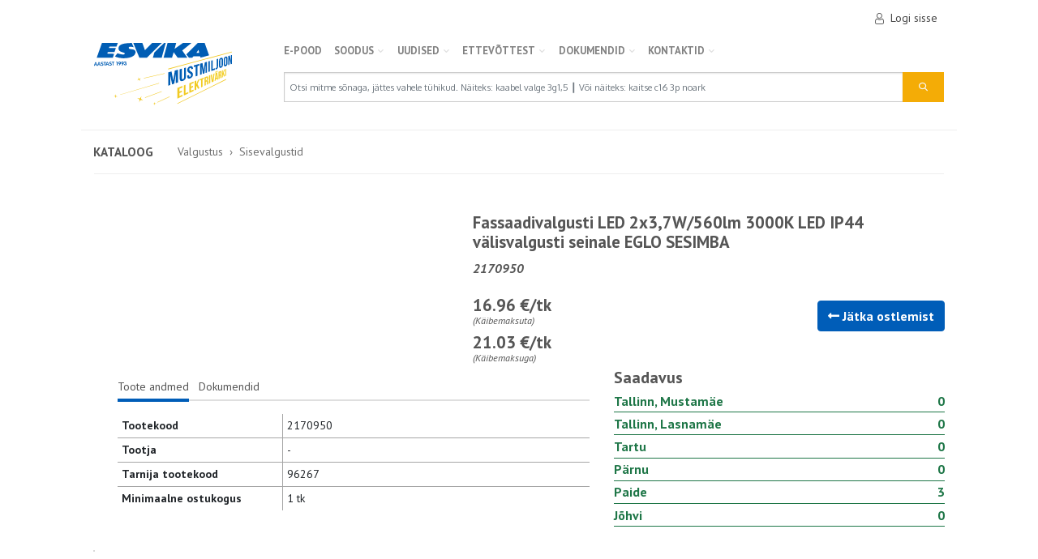

--- FILE ---
content_type: text/html; charset=utf-8
request_url: https://pood.esvika.ee/valgustus/fassaadivalgusti-led-2x37w560lm-3000k-led-ip44-valisvalgusti-seinale-eglo-sesimba
body_size: 27959
content:

<!DOCTYPE html>
<html>
<head>
        <script id="cookieyes" type="text/javascript" src="https://cdn-cookieyes.com/client_data/d7dcd36ec29eb96f399ff9f6/script.js"></script>
    <meta charset="utf-8" />
    <meta name="viewport" content="width=device-width, initial-scale=1.0" />
    <meta name="facebook-domain-verification" content="dqsfcifcryerl4gx1ec7wtck532lbi" />
            <title>Fassaadivalgusti LED 2x3,7W/560lm 3000K LED IP44 v&#xE4;lisvalgusti seinale EGLO SESIMBA - Esvika</title>

    <!-- Google Tag Manager -->
<script>
    (function(w,d,s,l,i){w[l]=w[l]||[];w[l].push({'gtm.start':
        new Date().getTime(),event:'gtm.js'});var f=d.getElementsByTagName(s)[0],
        j=d.createElement(s),dl=l!='dataLayer'?'&l='+l:'';j.async=true;j.src=
        'https://www.googletagmanager.com/gtm.js?id='+i+dl;f.parentNode.insertBefore(j,f);
        })(window, document, 'script', 'dataLayer', 'GTM-58PK9LC');
</script>
<!-- End Google Tag Manager -->

    <!-- Google tag (gtag.js) -->
<script async src="https://www.googletagmanager.com/gtag/js?id=G-TQHL3YC354"></script>
<script>
    window.dataLayer = window.dataLayer || [];
    function gtag() { dataLayer.push(arguments); }
    gtag('js', new Date());

    gtag('config', 'G-TQHL3YC354');
</script>


    
    
    <meta name="description" content="Kategooria: Sisevalgustid, Tootja: -" />

    
    <link href="/valgustus/fassaadivalgusti-led-2x37w560lm-3000k-led-ip44-valisvalgusti-seinale-eglo-sesimba" rel="canonical" />

    <link href="/valgustus/valisvalg-eglo-sesimba-led-2x37w-ip44-seinale" rel="alternate" />
    <link href="/valgustus/eglo-laia-40w-e14-seinavalgusti" rel="alternate" />
    <link href="/valgustus/eglo-laia-40w-e14seinavalgusti" rel="alternate" />
    <link href="/Catalog/Detail/10034" rel="alternate" />

    
    <script type="application/ld+json">
        {"Type":"Product","Brand":[{"Type":"Organization","Name":["-"],"Context":{"Name":"https://schema.org"}}],"Category":["Valgustus/Sisevalgustid"],"Gtin8":["POVALG8420"],"Manufacturer":[{"Type":"Organization","Name":["-"],"Context":{"Name":"https://schema.org"}}],"Offers":[{"Type":"Offer","Availability":[2],"Price":[16.960000],"PriceCurrency":["EUR"],"Url":["https://pood.esvika.ee/valgustus/fassaadivalgusti-led-2x37w560lm-3000k-led-ip44-valisvalgusti-seinale-eglo-sesimba"],"Context":{"Name":"https://schema.org"}}],"Sku":["2170950"],"Name":["Fassaadivalgusti LED 2x3,7W/560lm 3000K LED IP44 välisvalgusti seinale EGLO SESIMBA"],"Description":["EGLO SESIMBA 2x3,7W LED IP44 välisvalgusti seinale"],"Image":["https://pood.esvika.ee/ProductPicture/8214?thumb=True"],"Url":["https://pood.esvika.ee/valgustus/fassaadivalgusti-led-2x37w560lm-3000k-led-ip44-valisvalgusti-seinale-eglo-sesimba"],"Context":{"Name":"https://schema.org"}}
    </script>



    <link rel="preload" as="style" href="https://fonts.googleapis.com/css?family=Oxygen:400,700|PT+Sans:400,400i,700,700i&display=swap&subset=latin-ext" onload="this.onload=null;this.rel='stylesheet'">
    <noscript><link rel="stylesheet" href="https://fonts.googleapis.com/css?family=Oxygen:400,700|PT+Sans:400,400i,700,700i&display=swap&subset=latin-ext"></noscript>

    <link rel="preload" as="style" href="https://cdnjs.cloudflare.com/ajax/libs/flag-icon-css/3.2.1/css/flag-icon.min.css" integrity="sha384-CNWQIkh7KMOjk+d6zOXpRHiJOaNlfzLNIXDF3oSSErh3SyrCez4BeQjsfUNhUvlz" crossorigin="anonymous" onload="this.onload=null;this.rel='stylesheet'" />
    <noscript><link rel="stylesheet" href="https://cdnjs.cloudflare.com/ajax/libs/flag-icon-css/3.2.1/css/flag-icon.min.css" integrity="sha384-CNWQIkh7KMOjk+d6zOXpRHiJOaNlfzLNIXDF3oSSErh3SyrCez4BeQjsfUNhUvlz" crossorigin="anonymous"></noscript>

    <link rel="preload" as="style" href="https://cdnjs.cloudflare.com/ajax/libs/font-awesome/5.8.2/css/all.min.css" integrity="sha256-BtbhCIbtfeVWGsqxk1vOHEYXS6qcvQvLMZqjtpWUEx8=" crossorigin="anonymous" onload="this.onload=null;this.rel='stylesheet'" />
    <noscript><link rel="stylesheet" href="https://cdnjs.cloudflare.com/ajax/libs/font-awesome/5.8.2/css/all.min.css" integrity="sha256-BtbhCIbtfeVWGsqxk1vOHEYXS6qcvQvLMZqjtpWUEx8=" crossorigin="anonymous"></noscript>

    <link rel="stylesheet" href="/css/main-shop.css?v=RnUUOd3VDRLKmPXiLXpw4_ZjimNDqRqNcw5PZRe2T-M" />

    <script type="text/javascript">!function(T,l,y){var S=T.location,k="script",D="instrumentationKey",C="ingestionendpoint",I="disableExceptionTracking",E="ai.device.",b="toLowerCase",w="crossOrigin",N="POST",e="appInsightsSDK",t=y.name||"appInsights";(y.name||T[e])&&(T[e]=t);var n=T[t]||function(d){var g=!1,f=!1,m={initialize:!0,queue:[],sv:"5",version:2,config:d};function v(e,t){var n={},a="Browser";return n[E+"id"]=a[b](),n[E+"type"]=a,n["ai.operation.name"]=S&&S.pathname||"_unknown_",n["ai.internal.sdkVersion"]="javascript:snippet_"+(m.sv||m.version),{time:function(){var e=new Date;function t(e){var t=""+e;return 1===t.length&&(t="0"+t),t}return e.getUTCFullYear()+"-"+t(1+e.getUTCMonth())+"-"+t(e.getUTCDate())+"T"+t(e.getUTCHours())+":"+t(e.getUTCMinutes())+":"+t(e.getUTCSeconds())+"."+((e.getUTCMilliseconds()/1e3).toFixed(3)+"").slice(2,5)+"Z"}(),iKey:e,name:"Microsoft.ApplicationInsights."+e.replace(/-/g,"")+"."+t,sampleRate:100,tags:n,data:{baseData:{ver:2}}}}var h=d.url||y.src;if(h){function a(e){var t,n,a,i,r,o,s,c,u,p,l;g=!0,m.queue=[],f||(f=!0,t=h,s=function(){var e={},t=d.connectionString;if(t)for(var n=t.split(";"),a=0;a<n.length;a++){var i=n[a].split("=");2===i.length&&(e[i[0][b]()]=i[1])}if(!e[C]){var r=e.endpointsuffix,o=r?e.location:null;e[C]="https://"+(o?o+".":"")+"dc."+(r||"services.visualstudio.com")}return e}(),c=s[D]||d[D]||"",u=s[C],p=u?u+"/v2/track":d.endpointUrl,(l=[]).push((n="SDK LOAD Failure: Failed to load Application Insights SDK script (See stack for details)",a=t,i=p,(o=(r=v(c,"Exception")).data).baseType="ExceptionData",o.baseData.exceptions=[{typeName:"SDKLoadFailed",message:n.replace(/\./g,"-"),hasFullStack:!1,stack:n+"\nSnippet failed to load ["+a+"] -- Telemetry is disabled\nHelp Link: https://go.microsoft.com/fwlink/?linkid=2128109\nHost: "+(S&&S.pathname||"_unknown_")+"\nEndpoint: "+i,parsedStack:[]}],r)),l.push(function(e,t,n,a){var i=v(c,"Message"),r=i.data;r.baseType="MessageData";var o=r.baseData;return o.message='AI (Internal): 99 message:"'+("SDK LOAD Failure: Failed to load Application Insights SDK script (See stack for details) ("+n+")").replace(/\"/g,"")+'"',o.properties={endpoint:a},i}(0,0,t,p)),function(e,t){if(JSON){var n=T.fetch;if(n&&!y.useXhr)n(t,{method:N,body:JSON.stringify(e),mode:"cors"});else if(XMLHttpRequest){var a=new XMLHttpRequest;a.open(N,t),a.setRequestHeader("Content-type","application/json"),a.send(JSON.stringify(e))}}}(l,p))}function i(e,t){f||setTimeout(function(){!t&&m.core||a()},500)}var e=function(){var n=l.createElement(k);n.src=h;var e=y[w];return!e&&""!==e||"undefined"==n[w]||(n[w]=e),n.onload=i,n.onerror=a,n.onreadystatechange=function(e,t){"loaded"!==n.readyState&&"complete"!==n.readyState||i(0,t)},n}();y.ld<0?l.getElementsByTagName("head")[0].appendChild(e):setTimeout(function(){l.getElementsByTagName(k)[0].parentNode.appendChild(e)},y.ld||0)}try{m.cookie=l.cookie}catch(p){}function t(e){for(;e.length;)!function(t){m[t]=function(){var e=arguments;g||m.queue.push(function(){m[t].apply(m,e)})}}(e.pop())}var n="track",r="TrackPage",o="TrackEvent";t([n+"Event",n+"PageView",n+"Exception",n+"Trace",n+"DependencyData",n+"Metric",n+"PageViewPerformance","start"+r,"stop"+r,"start"+o,"stop"+o,"addTelemetryInitializer","setAuthenticatedUserContext","clearAuthenticatedUserContext","flush"]),m.SeverityLevel={Verbose:0,Information:1,Warning:2,Error:3,Critical:4};var s=(d.extensionConfig||{}).ApplicationInsightsAnalytics||{};if(!0!==d[I]&&!0!==s[I]){var c="onerror";t(["_"+c]);var u=T[c];T[c]=function(e,t,n,a,i){var r=u&&u(e,t,n,a,i);return!0!==r&&m["_"+c]({message:e,url:t,lineNumber:n,columnNumber:a,error:i}),r},d.autoExceptionInstrumented=!0}return m}(y.cfg);function a(){y.onInit&&y.onInit(n)}(T[t]=n).queue&&0===n.queue.length?(n.queue.push(a),n.trackPageView({})):a()}(window,document,{
src: "https://js.monitor.azure.com/scripts/b/ai.2.min.js", // The SDK URL Source
crossOrigin: "anonymous", 
cfg: { // Application Insights Configuration
    instrumentationKey: 'd08c3b26-a4a5-4306-9ddc-e08803eac373'
}});</script>
</head>
<body>
    <!-- Google Tag Manager (noscript) -->
<noscript>
    <iframe src="https://www.googletagmanager.com/ns.html?id=GTM-58PK9LC"
            height="0" width="0" style="display:none;visibility:hidden"></iframe>
</noscript>
<!-- End Google Tag Manager (noscript) -->

    <div id="app">
        <header>
            



<div class="container p-0 js-sticky">
    <nav class="navbar navbar-expand-sm navbar-toggleable-sm navbar-light bg-white e-navbar e-horizontal-divider">
        <div class="flex-column w-100">
            <div class="e-hidden-sm e-hidden-md">
                <div class="d-flex flex-row justify-content-end align-items-center py-1 e-navbar__upper pr-3">

                        <a class="e-navbar__upper__link" href="/Cart">
                            <cart-status-icon></cart-status-icon>
                        </a>
                        <a class="e-navbar__upper__link p-2" href="/Customer/SecureAuth?returnUrl=https%3A%2F%2Fpood.esvika.ee%2FCatalog%2FDetail%2F10034">
                            <i class="e-icon e-icon--user mr-2"></i> Logi sisse
                        </a>
                </div>
                <div class="d-flex flex-column justify-content-between e-hidden-sm e-hidden-md">
                    <div id="navMain" class="navbar">
                        <a class="e-navbar__logo__link" href="/Home">
                            <h1 class="e-navbar__logo navbar-brand mr-3 d-flex justify-content-center"></h1>
                        </a>
                        <div class="d-flex flex-column flex-grow-1">
                            
<ul class="navbar-nav e-navbar__nav">
        

<li class="e-navbar__nav__item e-hidden-md e-hidden-sm">
    <a class="e-navbar__nav__item__link" href="/kataloog">
        E-POOD
    </a>
</li>

        

<li class="e-navbar__nav__item e-hidden-md e-hidden-sm">
    <a class="e-navbar__nav__item__link" href="#">
        SOODUS
            <i class="fa fa-chevron-down"></i>
    </a>
        <ul class="e-navbar__nav e-navbar__nav--dropdown">
                

<li class="e-navbar__nav__item e-hidden-md e-hidden-sm">
    <a class="e-navbar__nav__item__link" href="/Outlet">
        Kaablioutlet
    </a>
</li>

                

<li class="e-navbar__nav__item e-hidden-md e-hidden-sm">
    <a class="e-navbar__nav__item__link" href="/Catalog/Index?labels[2]=true">
        L&#xF5;pum&#xFC;&#xFC;k
    </a>
</li>

                

<li class="e-navbar__nav__item e-hidden-md e-hidden-sm">
    <a class="e-navbar__nav__item__link" href="/Catalog/Index?Outlet=true">
        Sooduspakkumised
    </a>
</li>

        </ul>
</li>

        

<li class="e-navbar__nav__item e-hidden-md e-hidden-sm">
    <a class="e-navbar__nav__item__link" href="#">
        Uudised
            <i class="fa fa-chevron-down"></i>
    </a>
        <ul class="e-navbar__nav e-navbar__nav--dropdown">
                

<li class="e-navbar__nav__item e-hidden-md e-hidden-sm">
    <a class="e-navbar__nav__item__link" href="https://www.esvika.ee/category/uudised/teated/">
        Teated
    </a>
</li>

                

<li class="e-navbar__nav__item e-hidden-md e-hidden-sm">
    <a class="e-navbar__nav__item__link" href="/kampaaniad">
        Kampaaniad
    </a>
</li>

                

<li class="e-navbar__nav__item e-hidden-md e-hidden-sm">
    <a class="e-navbar__nav__item__link" href="https://www.esvika.ee/category/uudised/tooteuudised/">
        Tooteuudised
    </a>
</li>

                

<li class="e-navbar__nav__item e-hidden-md e-hidden-sm">
    <a class="e-navbar__nav__item__link" href="https://www.esvika.ee/category/uudised/artiklid/">
        Artiklid
    </a>
</li>

                

<li class="e-navbar__nav__item e-hidden-md e-hidden-sm">
    <a class="e-navbar__nav__item__link" href="https://www.esvika.ee/category/arhiiv/">
        Arhiiv
    </a>
</li>

        </ul>
</li>

        

<li class="e-navbar__nav__item e-hidden-md e-hidden-sm">
    <a class="e-navbar__nav__item__link" href="#">
        Ettev&#xF5;ttest
            <i class="fa fa-chevron-down"></i>
    </a>
        <ul class="e-navbar__nav e-navbar__nav--dropdown">
                

<li class="e-navbar__nav__item e-hidden-md e-hidden-sm">
    <a class="e-navbar__nav__item__link" href="https://www.esvika.ee/ettevotte-luhitutvustus/">
        Ettev&#xF5;tte l&#xFC;hitutvustus
    </a>
</li>

                

<li class="e-navbar__nav__item e-hidden-md e-hidden-sm">
    <a class="e-navbar__nav__item__link" href="https://www.esvika.ee/suuremad-tarnijad-ja-kaubamargid/">
        Suuremad tarnijad ja kaubam&#xE4;rgid
    </a>
</li>

                

<li class="e-navbar__nav__item e-hidden-md e-hidden-sm">
    <a class="e-navbar__nav__item__link" href="https://www.esvika.ee/integreeritud-juhtimissusteem/">
        Integreeritud juhtimiss&#xFC;steem
    </a>
</li>

                

<li class="e-navbar__nav__item e-hidden-md e-hidden-sm">
    <a class="e-navbar__nav__item__link" href="https://www.esvika.ee/integreeritud-juhtimissusteemi-sertifikaadid-2/">
        Integreeritud juhtimiss&#xFC;steemi sertifikaadid
    </a>
</li>

        </ul>
</li>

        

<li class="e-navbar__nav__item e-hidden-md e-hidden-sm">
    <a class="e-navbar__nav__item__link" href="#">
        Dokumendid
            <i class="fa fa-chevron-down"></i>
    </a>
        <ul class="e-navbar__nav e-navbar__nav--dropdown">
                

<li class="e-navbar__nav__item e-hidden-md e-hidden-sm">
    <a class="e-navbar__nav__item__link" href="https://www.esvika.ee/muugileping/">
        M&#xFC;&#xFC;gileping
    </a>
</li>

                

<li class="e-navbar__nav__item e-hidden-md e-hidden-sm">
    <a class="e-navbar__nav__item__link" href="https://www.esvika.ee/kauba-valjastamise-uldtingimused/">
        Kauba v&#xE4;ljastamise &#xFC;ldtingimused
    </a>
</li>

                

<li class="e-navbar__nav__item e-hidden-md e-hidden-sm">
    <a class="e-navbar__nav__item__link" href="https://www.esvika.ee/jaatmekaitlusega-seonduv/">
        J&#xE4;&#xE4;tmek&#xE4;itlusega seonduv
    </a>
</li>

                

<li class="e-navbar__nav__item e-hidden-md e-hidden-sm">
    <a class="e-navbar__nav__item__link" href="https://www.esvika.ee/transpordiga-seonduv/">
        Transpordiga seonduv
    </a>
</li>

                

<li class="e-navbar__nav__item e-hidden-md e-hidden-sm">
    <a class="e-navbar__nav__item__link" href="https://www.esvika.ee/integreeritud-juhtimissusteemi-sertifikaadid/">
        Integreeritud juhtimiss&#xFC;steemi sertifikaadid
    </a>
</li>

                

<li class="e-navbar__nav__item e-hidden-md e-hidden-sm">
    <a class="e-navbar__nav__item__link" href="https://www.esvika.ee/elektroonilised-kataloogid/">
        Elektroonilised kataloogid
    </a>
</li>

                

<li class="e-navbar__nav__item e-hidden-md e-hidden-sm">
    <a class="e-navbar__nav__item__link" href="https://www.esvika.ee/esvika-reklamatsioonivorm/">
        Esvika reklamatsioonivorm
    </a>
</li>

        </ul>
</li>

        

<li class="e-navbar__nav__item e-hidden-md e-hidden-sm">
    <a class="e-navbar__nav__item__link" href="https://www.esvika.ee/kontakt-2/">
        Kontaktid
            <i class="fa fa-chevron-down"></i>
    </a>
        <ul class="e-navbar__nav e-navbar__nav--dropdown">
                

<li class="e-navbar__nav__item e-hidden-md e-hidden-sm">
    <a class="e-navbar__nav__item__link" href="https://www.esvika.ee/kontakt-2/#tallinn">
        Tallinn, Mustam&#xE4;e
    </a>
</li>

                

<li class="e-navbar__nav__item e-hidden-md e-hidden-sm">
    <a class="e-navbar__nav__item__link" href="https://www.esvika.ee/kontakt-2/#lasnamae">
        Tallinn, Lasnam&#xE4;e
    </a>
</li>

                

<li class="e-navbar__nav__item e-hidden-md e-hidden-sm">
    <a class="e-navbar__nav__item__link" href="https://www.esvika.ee/kontakt-2/#tartu">
        Tartu
    </a>
</li>

                

<li class="e-navbar__nav__item e-hidden-md e-hidden-sm">
    <a class="e-navbar__nav__item__link" href="https://www.esvika.ee/kontakt-2/#paide">
        Paide
    </a>
</li>

                

<li class="e-navbar__nav__item e-hidden-md e-hidden-sm">
    <a class="e-navbar__nav__item__link" href="https://www.esvika.ee/kontakt-2/#parnu">
        P&#xE4;rnu
    </a>
</li>

                

<li class="e-navbar__nav__item e-hidden-md e-hidden-sm">
    <a class="e-navbar__nav__item__link" href="https://www.esvika.ee/kontakt-2/#johvi">
        J&#xF5;hvi
    </a>
</li>

        </ul>
</li>

</ul>
                            <div class="mt-3">
                                

<form class="form-inline my-lg-0 e-navbar__search e-navbar__search--desktop" method="get" action="/Catalog/Search">
        <input type="hidden" name="page" value="1" />
        <input type="hidden" name="pageSize" value="24" />
        <input type="hidden" name="favouritesOnly" value="false" />
    <div class="input-group flex-grow-1">
        <input class="form-control e-navbar__search__input" type="search" id="search-desktop" placeholder="Otsi mitme s&#xF5;naga, j&#xE4;ttes vahele t&#xFC;hikud. N&#xE4;iteks: kaabel valge 3g1,5 &#x2503; V&#xF5;i n&#xE4;iteks: kaitse c16 3p noark" aria-label="Search" name="query" value="">
        <div class="input-group-append">
            <button class="btn btn-accent e-navbar__search__btn text-light" type="submit">
                <i class="e-icon e-icon--search"></i>
            </button>
        </div>
    </div>
</form>
                            </div>
                        </div>
                    </div>
                </div>
            </div>

            <div class="e-navbar-mobile e-hidden-lg pl-3 pr-3">
                <div id="navMobile" class="d-flex justify-content-between mt-3">
                    <a id="navMobileOpen" class="e-icon-svg e-icon-svg--mobile-nav"></a>
                    <a href="/Home" class="logo"><div class="e-navbar-mobile__logo"></div></a>
                    <div class="position-relative e-navbar-mobile__cart">
                        <a href="/Cart" class="e-navbar-footer-nav-link e-icon-svg e-icon-svg--cart">
                            <cart-status-icon-mobile></cart-status-icon-mobile>

                        </a>
                    </div>
                        <a href="/Customer/Account/Profile" class="e-navbar-footer-nav-link e-icon-svg e-icon-svg--user-logged-out">
                        </a>

                    <div class="e-navbar-mobile open e-hidden">
                        <div class="js-opener-menu e-hidden">
                            
<div class="navbar-nav e-navbar__nav">
        

<div class="e-accordion e-hidden-lg">
    <div class="e-accordion-item">
        <a href="/kataloog" class="e-accordion-title">
                <i class="icon fa fa-chevron-right"></i>
            E-POOD
        </a>
            <div href="/kataloog" class="e-accordion-inner">
                    

<div class="e-accordion e-hidden-lg">
    <div class="e-accordion-item">
        <a href="/kaablid-ja-juhtmed" class="e-accordion-title">
                <i class="icon fa fa-chevron-right"></i>
            Kaablid ja juhtmed
        </a>
            <div href="/kaablid-ja-juhtmed" class="e-accordion-inner">
                    

<div class="e-accordion e-hidden-lg">
    <div class="e-accordion-item">
        <a href="/kaablid-ja-juhtmed/norkvoolukaablid" class="e-accordion-title">
                <i class="icon fa fa-chevron-right"></i>
            N&#xF5;rkvoolukaablid
        </a>
            <div href="/kaablid-ja-juhtmed/norkvoolukaablid" class="e-accordion-inner">
                    

<div class="e-accordion e-hidden-lg">
    <div class="e-accordion-item">
        <a href="/kaablid-ja-juhtmed/norkvoolukaablid/sidekaablid-sise" class="e-accordion-title">
            Sidekaablid sise
        </a>
    </div>
</div>

                    

<div class="e-accordion e-hidden-lg">
    <div class="e-accordion-item">
        <a href="/kaablid-ja-juhtmed/norkvoolukaablid/sidekaablid-valis" class="e-accordion-title">
            Sidekaablid v&#xE4;lis
        </a>
    </div>
</div>

                    

<div class="e-accordion e-hidden-lg">
    <div class="e-accordion-item">
        <a href="/kaablid-ja-juhtmed/norkvoolukaablid/signalisatsioon" class="e-accordion-title">
            Signalisatsioon
        </a>
    </div>
</div>

                    

<div class="e-accordion e-hidden-lg">
    <div class="e-accordion-item">
        <a href="/kaablid-ja-juhtmed/norkvoolukaablid/kolarikaablid" class="e-accordion-title">
            K&#xF5;larikaablid
        </a>
    </div>
</div>

            </div>
    </div>
</div>

                    

<div class="e-accordion e-hidden-lg">
    <div class="e-accordion-item">
        <a href="/kaablid-ja-juhtmed/kuni-1kv-kaablid" class="e-accordion-title">
                <i class="icon fa fa-chevron-right"></i>
            Kuni 1kV kaablid
        </a>
            <div href="/kaablid-ja-juhtmed/kuni-1kv-kaablid" class="e-accordion-inner">
                    

<div class="e-accordion e-hidden-lg">
    <div class="e-accordion-item">
        <a href="/kaablid-ja-juhtmed/kuni-1kv-kaablid/paigalduskaablid" class="e-accordion-title">
                <i class="icon fa fa-chevron-right"></i>
            Paigalduskaablid
        </a>
            <div href="/kaablid-ja-juhtmed/kuni-1kv-kaablid/paigalduskaablid" class="e-accordion-inner">
                    

<div class="e-accordion e-hidden-lg">
    <div class="e-accordion-item">
        <a href="/kaablid-ja-juhtmed/kuni-1kv-kaablid/paigalduskaablid/halogeenivabad" class="e-accordion-title">
            Halogeenivabad
        </a>
    </div>
</div>

                    

<div class="e-accordion e-hidden-lg">
    <div class="e-accordion-item">
        <a href="/kaablid-ja-juhtmed/kuni-1kv-kaablid/paigalduskaablid/pvc" class="e-accordion-title">
            PVC
        </a>
    </div>
</div>

            </div>
    </div>
</div>

                    

<div class="e-accordion e-hidden-lg">
    <div class="e-accordion-item">
        <a href="/kaablid-ja-juhtmed/kuni-1kv-kaablid/juhtmetega-kori" class="e-accordion-title">
            Juhtmetega k&#xF5;ri
        </a>
    </div>
</div>

                    

<div class="e-accordion e-hidden-lg">
    <div class="e-accordion-item">
        <a href="/kaablid-ja-juhtmed/kuni-1kv-kaablid/plastisol-paindkaablid" class="e-accordion-title">
                <i class="icon fa fa-chevron-right"></i>
            Plastisol. paindkaablid
        </a>
            <div href="/kaablid-ja-juhtmed/kuni-1kv-kaablid/plastisol-paindkaablid" class="e-accordion-inner">
                    

<div class="e-accordion e-hidden-lg">
    <div class="e-accordion-item">
        <a href="/kaablid-ja-juhtmed/kuni-1kv-kaablid/plastisol-paindkaablid/halogeenivabad" class="e-accordion-title">
            Halogeenivabad
        </a>
    </div>
</div>

                    

<div class="e-accordion e-hidden-lg">
    <div class="e-accordion-item">
        <a href="/kaablid-ja-juhtmed/kuni-1kv-kaablid/plastisol-paindkaablid/pvc" class="e-accordion-title">
            PVC
        </a>
    </div>
</div>

            </div>
    </div>
</div>

                    

<div class="e-accordion e-hidden-lg">
    <div class="e-accordion-item">
        <a href="/kaablid-ja-juhtmed/kuni-1kv-kaablid/kummikaablid" class="e-accordion-title">
            Kummikaablid
        </a>
    </div>
</div>

                    

<div class="e-accordion e-hidden-lg">
    <div class="e-accordion-item">
        <a href="/kaablid-ja-juhtmed/kuni-1kv-kaablid/kontrollkaablid" class="e-accordion-title">
                <i class="icon fa fa-chevron-right"></i>
            Kontrollkaablid
        </a>
            <div href="/kaablid-ja-juhtmed/kuni-1kv-kaablid/kontrollkaablid" class="e-accordion-inner">
                    

<div class="e-accordion e-hidden-lg">
    <div class="e-accordion-item">
        <a href="/kaablid-ja-juhtmed/kuni-1kv-kaablid/kontrollkaablid/halvaba-monoliitsoonega" class="e-accordion-title">
            Hal.vaba monoliitsoonega
        </a>
    </div>
</div>

                    

<div class="e-accordion e-hidden-lg">
    <div class="e-accordion-item">
        <a href="/kaablid-ja-juhtmed/kuni-1kv-kaablid/kontrollkaablid/halvaba-paindsoonega" class="e-accordion-title">
            Hal.vaba paindsoonega
        </a>
    </div>
</div>

                    

<div class="e-accordion e-hidden-lg">
    <div class="e-accordion-item">
        <a href="/kaablid-ja-juhtmed/kuni-1kv-kaablid/kontrollkaablid/pvc-monoliitsoonega" class="e-accordion-title">
            PVC monoliitsoonega
        </a>
    </div>
</div>

                    

<div class="e-accordion e-hidden-lg">
    <div class="e-accordion-item">
        <a href="/kaablid-ja-juhtmed/kuni-1kv-kaablid/kontrollkaablid/pvc-paindsoonega" class="e-accordion-title">
            PVC paindsoonega
        </a>
    </div>
</div>

            </div>
    </div>
</div>

                    

<div class="e-accordion e-hidden-lg">
    <div class="e-accordion-item">
        <a href="/kaablid-ja-juhtmed/kuni-1kv-kaablid/tulekindlad" class="e-accordion-title">
            Tulekindlad
        </a>
    </div>
</div>

                    

<div class="e-accordion e-hidden-lg">
    <div class="e-accordion-item">
        <a href="/kaablid-ja-juhtmed/kuni-1kv-kaablid/kuumuskindlad" class="e-accordion-title">
            Kuumuskindlad
        </a>
    </div>
</div>

            </div>
    </div>
</div>

                    

<div class="e-accordion e-hidden-lg">
    <div class="e-accordion-item">
        <a href="/kaablid-ja-juhtmed/1-kv-alumiiniumkaablid" class="e-accordion-title">
                <i class="icon fa fa-chevron-right"></i>
            1 kV alumiiniumkaablid
        </a>
            <div href="/kaablid-ja-juhtmed/1-kv-alumiiniumkaablid" class="e-accordion-inner">
                    

<div class="e-accordion e-hidden-lg">
    <div class="e-accordion-item">
        <a href="/kaablid-ja-juhtmed/1-kv-alumiiniumkaablid/kontsentrilise-sooneta" class="e-accordion-title">
            Kontsentrilise sooneta
        </a>
    </div>
</div>

                    

<div class="e-accordion e-hidden-lg">
    <div class="e-accordion-item">
        <a href="/kaablid-ja-juhtmed/1-kv-alumiiniumkaablid/kontsentrilise-soonega" class="e-accordion-title">
            Kontsentrilise soonega
        </a>
    </div>
</div>

                    

<div class="e-accordion e-hidden-lg">
    <div class="e-accordion-item">
        <a href="/kaablid-ja-juhtmed/1-kv-alumiiniumkaablid/rippkeerdkaablid-amka" class="e-accordion-title">
            Rippkeerdkaablid AMKA
        </a>
    </div>
</div>

                    

<div class="e-accordion e-hidden-lg">
    <div class="e-accordion-item">
        <a href="/kaablid-ja-juhtmed/1-kv-alumiiniumkaablid/rippkeerdkaablid-exalus" class="e-accordion-title">
            Rippkeerdkaablid EX,alus
        </a>
    </div>
</div>

            </div>
    </div>
</div>

                    

<div class="e-accordion e-hidden-lg">
    <div class="e-accordion-item">
        <a href="/kaablid-ja-juhtmed/1-kv-vaskkaablid" class="e-accordion-title">
                <i class="icon fa fa-chevron-right"></i>
            1 kV vaskkaablid
        </a>
            <div href="/kaablid-ja-juhtmed/1-kv-vaskkaablid" class="e-accordion-inner">
                    

<div class="e-accordion e-hidden-lg">
    <div class="e-accordion-item">
        <a href="/kaablid-ja-juhtmed/1-kv-vaskkaablid/kontsentrilise-sooneta" class="e-accordion-title">
            Kontsentrilise sooneta
        </a>
    </div>
</div>

                    

<div class="e-accordion e-hidden-lg">
    <div class="e-accordion-item">
        <a href="/kaablid-ja-juhtmed/1-kv-vaskkaablid/kontsentrilise-soonega" class="e-accordion-title">
            Kontsentrilise soonega
        </a>
    </div>
</div>

                    

<div class="e-accordion e-hidden-lg">
    <div class="e-accordion-item">
        <a href="/kaablid-ja-juhtmed/1-kv-vaskkaablid/kontssoonega-hairekindel" class="e-accordion-title">
            Konts.soonega h&#xE4;irekindel
        </a>
    </div>
</div>

                    

<div class="e-accordion e-hidden-lg">
    <div class="e-accordion-item">
        <a href="/kaablid-ja-juhtmed/1-kv-vaskkaablid/kontrollkaablid" class="e-accordion-title">
            Kontrollkaablid
        </a>
    </div>
</div>

            </div>
    </div>
</div>

                    

<div class="e-accordion e-hidden-lg">
    <div class="e-accordion-item">
        <a href="/kaablid-ja-juhtmed/keskpingekaablid" class="e-accordion-title">
                <i class="icon fa fa-chevron-right"></i>
            Keskpingekaablid
        </a>
            <div href="/kaablid-ja-juhtmed/keskpingekaablid" class="e-accordion-inner">
                    

<div class="e-accordion e-hidden-lg">
    <div class="e-accordion-item">
        <a href="/kaablid-ja-juhtmed/keskpingekaablid/uhises-kestas-maakaablid" class="e-accordion-title">
            &#xDC;hises kestas maakaablid
        </a>
    </div>
</div>

                    

<div class="e-accordion e-hidden-lg">
    <div class="e-accordion-item">
        <a href="/kaablid-ja-juhtmed/keskpingekaablid/uhise-kestata-maakaablid" class="e-accordion-title">
            &#xDC;hise kestata maakaablid
        </a>
    </div>
</div>

            </div>
    </div>
</div>

                    

<div class="e-accordion e-hidden-lg">
    <div class="e-accordion-item">
        <a href="/kaablid-ja-juhtmed/ohuliinijuhtmed" class="e-accordion-title">
                <i class="icon fa fa-chevron-right"></i>
            &#xD5;huliinijuhtmed
        </a>
            <div href="/kaablid-ja-juhtmed/ohuliinijuhtmed" class="e-accordion-inner">
                    

<div class="e-accordion e-hidden-lg">
    <div class="e-accordion-item">
        <a href="/kaablid-ja-juhtmed/ohuliinijuhtmed/kaetud-ohuliinijuhtmed" class="e-accordion-title">
            Kaetud &#xF5;huliinijuhtmed
        </a>
    </div>
</div>

                    

<div class="e-accordion e-hidden-lg">
    <div class="e-accordion-item">
        <a href="/kaablid-ja-juhtmed/ohuliinijuhtmed/paljad-ohuliinijuhtmed" class="e-accordion-title">
            Paljad &#xF5;huliinijuhtmed
        </a>
    </div>
</div>

            </div>
    </div>
</div>

                    

<div class="e-accordion e-hidden-lg">
    <div class="e-accordion-item">
        <a href="/kaablid-ja-juhtmed/erikaablid" class="e-accordion-title">
                <i class="icon fa fa-chevron-right"></i>
            Erikaablid
        </a>
            <div href="/kaablid-ja-juhtmed/erikaablid" class="e-accordion-inner">
                    

<div class="e-accordion e-hidden-lg">
    <div class="e-accordion-item">
        <a href="/kaablid-ja-juhtmed/erikaablid/erikaablid" class="e-accordion-title">
            Erikaablid
        </a>
    </div>
</div>

            </div>
    </div>
</div>

                    

<div class="e-accordion e-hidden-lg">
    <div class="e-accordion-item">
        <a href="/kaablid-ja-juhtmed/vasksoonega-juhtmed" class="e-accordion-title">
                <i class="icon fa fa-chevron-right"></i>
            Vasksoonega juhtmed
        </a>
            <div href="/kaablid-ja-juhtmed/vasksoonega-juhtmed" class="e-accordion-inner">
                    

<div class="e-accordion e-hidden-lg">
    <div class="e-accordion-item">
        <a href="/kaablid-ja-juhtmed/vasksoonega-juhtmed/isol-monoliitsoonega" class="e-accordion-title">
                <i class="icon fa fa-chevron-right"></i>
            Isol. monoliitsoonega
        </a>
            <div href="/kaablid-ja-juhtmed/vasksoonega-juhtmed/isol-monoliitsoonega" class="e-accordion-inner">
                    

<div class="e-accordion e-hidden-lg">
    <div class="e-accordion-item">
        <a href="/kaablid-ja-juhtmed/vasksoonega-juhtmed/isol-monoliitsoonega/halogeenivabad" class="e-accordion-title">
            Halogeenivabad
        </a>
    </div>
</div>

                    

<div class="e-accordion e-hidden-lg">
    <div class="e-accordion-item">
        <a href="/kaablid-ja-juhtmed/vasksoonega-juhtmed/isol-monoliitsoonega/pvc" class="e-accordion-title">
            PVC
        </a>
    </div>
</div>

            </div>
    </div>
</div>

                    

<div class="e-accordion e-hidden-lg">
    <div class="e-accordion-item">
        <a href="/kaablid-ja-juhtmed/vasksoonega-juhtmed/isoleeritud-paindsoonega" class="e-accordion-title">
                <i class="icon fa fa-chevron-right"></i>
            Isoleeritud paindsoonega
        </a>
            <div href="/kaablid-ja-juhtmed/vasksoonega-juhtmed/isoleeritud-paindsoonega" class="e-accordion-inner">
                    

<div class="e-accordion e-hidden-lg">
    <div class="e-accordion-item">
        <a href="/kaablid-ja-juhtmed/vasksoonega-juhtmed/isoleeritud-paindsoonega/hf-peenkiudjuhe" class="e-accordion-title">
            HF peenkiudjuhe
        </a>
    </div>
</div>

                    

<div class="e-accordion e-hidden-lg">
    <div class="e-accordion-item">
        <a href="/kaablid-ja-juhtmed/vasksoonega-juhtmed/isoleeritud-paindsoonega/pvc-peenkiudjuhe" class="e-accordion-title">
            PVC peenkiudjuhe
        </a>
    </div>
</div>

                    

<div class="e-accordion e-hidden-lg">
    <div class="e-accordion-item">
        <a href="/kaablid-ja-juhtmed/vasksoonega-juhtmed/isoleeritud-paindsoonega/hf-jamekiudjuhe" class="e-accordion-title">
            HF j&#xE4;mekiudjuhe
        </a>
    </div>
</div>

                    

<div class="e-accordion e-hidden-lg">
    <div class="e-accordion-item">
        <a href="/kaablid-ja-juhtmed/vasksoonega-juhtmed/isoleeritud-paindsoonega/pvc-jamekiudjuhe" class="e-accordion-title">
            PVC j&#xE4;mekiudjuhe
        </a>
    </div>
</div>

            </div>
    </div>
</div>

                    

<div class="e-accordion e-hidden-lg">
    <div class="e-accordion-item">
        <a href="/kaablid-ja-juhtmed/vasksoonega-juhtmed/paikesepaneeli-kaablid" class="e-accordion-title">
            P&#xE4;ikesepaneeli kaablid
        </a>
    </div>
</div>

                    

<div class="e-accordion e-hidden-lg">
    <div class="e-accordion-item">
        <a href="/kaablid-ja-juhtmed/vasksoonega-juhtmed/paljasjuhtmed" class="e-accordion-title">
            Paljasjuhtmed
        </a>
    </div>
</div>

            </div>
    </div>
</div>

            </div>
    </div>
</div>

                    

<div class="e-accordion e-hidden-lg">
    <div class="e-accordion-item">
        <a href="/valgustus" class="e-accordion-title">
                <i class="icon fa fa-chevron-right"></i>
            Valgustus
        </a>
            <div href="/valgustus" class="e-accordion-inner">
                    

<div class="e-accordion e-hidden-lg">
    <div class="e-accordion-item">
        <a href="/valgustus/sisevalgustid-bfd95617" class="e-accordion-title">
                <i class="icon fa fa-chevron-right"></i>
            Sisevalgustid
        </a>
            <div href="/valgustus/sisevalgustid-bfd95617" class="e-accordion-inner">
                    

<div class="e-accordion e-hidden-lg">
    <div class="e-accordion-item">
        <a href="/valgustus/sisevalgustid/led-paneelid" class="e-accordion-title">
            Led paneelid
        </a>
    </div>
</div>

                    

<div class="e-accordion e-hidden-lg">
    <div class="e-accordion-item">
        <a href="/valgustus/sisevalgustid/allvalgustid" class="e-accordion-title">
                <i class="icon fa fa-chevron-right"></i>
            Allvalgustid
        </a>
            <div href="/valgustus/sisevalgustid/allvalgustid" class="e-accordion-inner">
                    

<div class="e-accordion e-hidden-lg">
    <div class="e-accordion-item">
        <a href="/valgustus/sisevalgustid/allvalgustid/allvalgusti-pinnapealne" class="e-accordion-title">
            Allvalgusti pinnapealne
        </a>
    </div>
</div>

                    

<div class="e-accordion e-hidden-lg">
    <div class="e-accordion-item">
        <a href="/valgustus/sisevalgustid/allvalgustid/allvalgusti-suvistatav" class="e-accordion-title">
            Allvalgusti s&#xFC;vistatav
        </a>
    </div>
</div>

                    

<div class="e-accordion e-hidden-lg">
    <div class="e-accordion-item">
        <a href="/valgustus/sisevalgustid/allvalgustid/kohtvalgusti" class="e-accordion-title">
            Kohtvalgusti
        </a>
    </div>
</div>

                    

<div class="e-accordion e-hidden-lg">
    <div class="e-accordion-item">
        <a href="/valgustus/sisevalgustid/allvalgustid/profiilvalgustid" class="e-accordion-title">
            Profiilvalgustid
        </a>
    </div>
</div>

            </div>
    </div>
</div>

                    

<div class="e-accordion e-hidden-lg">
    <div class="e-accordion-item">
        <a href="/valgustus/sisevalgustid/plafoonvalgustid" class="e-accordion-title">
            Plafoon-valgustid
        </a>
    </div>
</div>

                    

<div class="e-accordion e-hidden-lg">
    <div class="e-accordion-item">
        <a href="/valgustus/sisevalgustid/niiskeruumi-valgustid" class="e-accordion-title">
            Niiskeruumi valgustid
        </a>
    </div>
</div>

                    

<div class="e-accordion e-hidden-lg">
    <div class="e-accordion-item">
        <a href="/valgustus/sisevalgustid/tootasapinna-valgustid" class="e-accordion-title">
            T&#xF6;&#xF6;tasapinna valgustid
        </a>
    </div>
</div>

                    

<div class="e-accordion e-hidden-lg">
    <div class="e-accordion-item">
        <a href="/valgustus/sisevalgustid/sisustusvalgustid-880336f7" class="e-accordion-title">
                <i class="icon fa fa-chevron-right"></i>
            Sisustus-valgustid
        </a>
            <div href="/valgustus/sisevalgustid/sisustusvalgustid-880336f7" class="e-accordion-inner">
                    

<div class="e-accordion e-hidden-lg">
    <div class="e-accordion-item">
        <a href="/valgustus/sisevalgustid/sisustusvalgustid/riputid-ja-kinnitused" class="e-accordion-title">
            Riputid ja kinnitused
        </a>
    </div>
</div>

                    

<div class="e-accordion e-hidden-lg">
    <div class="e-accordion-item">
        <a href="/valgustus/sisevalgustid/sisustusvalgustid/lauavalgustid" class="e-accordion-title">
            Lauavalgustid
        </a>
    </div>
</div>

                    

<div class="e-accordion e-hidden-lg">
    <div class="e-accordion-item">
        <a href="/valgustus/sisevalgustid/sisustusvalgustid/seinavalgustid" class="e-accordion-title">
            Seinavalgustid
        </a>
    </div>
</div>

            </div>
    </div>
</div>

                    

<div class="e-accordion e-hidden-lg">
    <div class="e-accordion-item">
        <a href="/valgustus/sisevalgustid/pollarvalgustid" class="e-accordion-title">
            Pollarvalgustid
        </a>
    </div>
</div>

            </div>
    </div>
</div>

                    

<div class="e-accordion e-hidden-lg">
    <div class="e-accordion-item">
        <a href="/valgustus/allvalgustid" class="e-accordion-title">
            Allvalgustid
        </a>
    </div>
</div>

                    

<div class="e-accordion e-hidden-lg">
    <div class="e-accordion-item">
        <a href="/valgustus/siinid-ja-siinivalgustid" class="e-accordion-title">
                <i class="icon fa fa-chevron-right"></i>
            Siinid ja siinivalgustid
        </a>
            <div href="/valgustus/siinid-ja-siinivalgustid" class="e-accordion-inner">
                    

<div class="e-accordion e-hidden-lg">
    <div class="e-accordion-item">
        <a href="/valgustus/siinid-ja-siinivalgustid/1f-siinid-ja-tarvikud" class="e-accordion-title">
            1F Siinid ja tarvikud
        </a>
    </div>
</div>

                    

<div class="e-accordion e-hidden-lg">
    <div class="e-accordion-item">
        <a href="/valgustus/siinid-ja-siinivalgustid/1f-siinivalgustid" class="e-accordion-title">
            1F Siinivalgustid
        </a>
    </div>
</div>

                    

<div class="e-accordion e-hidden-lg">
    <div class="e-accordion-item">
        <a href="/valgustus/siinid-ja-siinivalgustid/3f-siinivalgustid" class="e-accordion-title">
            3F Siinivalgustid
        </a>
    </div>
</div>

            </div>
    </div>
</div>

                    

<div class="e-accordion e-hidden-lg">
    <div class="e-accordion-item">
        <a href="/valgustus/valgusallikad-ledribad" class="e-accordion-title">
                <i class="icon fa fa-chevron-right"></i>
            Valgusallikad &amp; LED-ribad
        </a>
            <div href="/valgustus/valgusallikad-ledribad" class="e-accordion-inner">
                    

<div class="e-accordion e-hidden-lg">
    <div class="e-accordion-item">
        <a href="/valgustus/valgusallikad-ledribad/led-230v-e27-e14-g9-gu10" class="e-accordion-title">
                <i class="icon fa fa-chevron-right"></i>
            LED 230V E27 E14 G9 GU10
        </a>
            <div href="/valgustus/valgusallikad-ledribad/led-230v-e27-e14-g9-gu10" class="e-accordion-inner">
                    

<div class="e-accordion e-hidden-lg">
    <div class="e-accordion-item">
        <a href="/valgustus/valgusallikad-ledribad/led-230v-e27-e14-g9-gu10/detas" class="e-accordion-title">
            Detas
        </a>
    </div>
</div>

            </div>
    </div>
</div>

                    

<div class="e-accordion e-hidden-lg">
    <div class="e-accordion-item">
        <a href="/valgustus/valgusallikad-ledribad/ledlambid-12v" class="e-accordion-title">
            LED-Lambid 12V
        </a>
    </div>
</div>

                    

<div class="e-accordion e-hidden-lg">
    <div class="e-accordion-item">
        <a href="/valgustus/valgusallikad-ledribad/luminofoor-ja-asendused" class="e-accordion-title">
            Luminofoor ja asendused
        </a>
    </div>
</div>

                    

<div class="e-accordion e-hidden-lg">
    <div class="e-accordion-item">
        <a href="/valgustus/valgusallikad-ledribad/erilambid" class="e-accordion-title">
            Erilambid
        </a>
    </div>
</div>

                    

<div class="e-accordion e-hidden-lg">
    <div class="e-accordion-item">
        <a href="/valgustus/valgusallikad-ledribad/valgusallikate-lopumuuk" class="e-accordion-title">
            Valgusallikate l&#xF5;pum&#xFC;&#xFC;k
        </a>
    </div>
</div>

                    

<div class="e-accordion e-hidden-lg">
    <div class="e-accordion-item">
        <a href="/valgustus/valgusallikad-ledribad/ledribad-ja-lisad" class="e-accordion-title">
                <i class="icon fa fa-chevron-right"></i>
            LED-Ribad ja lisad
        </a>
            <div href="/valgustus/valgusallikad-ledribad/ledribad-ja-lisad" class="e-accordion-inner">
                    

<div class="e-accordion e-hidden-lg">
    <div class="e-accordion-item">
        <a href="/valgustus/valgusallikad-ledribad/ledribad-ja-lisad/lisatarvikud-valgustitele" class="e-accordion-title">
            Lisatarvikud valgustitele
        </a>
    </div>
</div>

                    

<div class="e-accordion e-hidden-lg">
    <div class="e-accordion-item">
        <a href="/valgustus/valgusallikad-ledribad/ledribad-ja-lisad/ledprofiilid-ja-lisad" class="e-accordion-title">
            LED-Profiilid ja lisad
        </a>
    </div>
</div>

            </div>
    </div>
</div>

            </div>
    </div>
</div>

                    

<div class="e-accordion e-hidden-lg">
    <div class="e-accordion-item">
        <a href="/valgustus/toostusvalgustid" class="e-accordion-title">
                <i class="icon fa fa-chevron-right"></i>
            T&#xF6;&#xF6;stusvalgustid
        </a>
            <div href="/valgustus/toostusvalgustid" class="e-accordion-inner">
                    

<div class="e-accordion e-hidden-lg">
    <div class="e-accordion-item">
        <a href="/valgustus/toostusvalgustid/highbaykorglaevalgustid" class="e-accordion-title">
            Highbay(k&#xF5;rglae)valgustid
        </a>
    </div>
</div>

                    

<div class="e-accordion e-hidden-lg">
    <div class="e-accordion-item">
        <a href="/valgustus/toostusvalgustid/laevalgustid-toostus" class="e-accordion-title">
                <i class="icon fa fa-chevron-right"></i>
            Laevalgustid t&#xF6;&#xF6;stus
        </a>
            <div href="/valgustus/toostusvalgustid/laevalgustid-toostus" class="e-accordion-inner">
                    

<div class="e-accordion e-hidden-lg">
    <div class="e-accordion-item">
        <a href="/valgustus/toostusvalgustid/laevalgustid-toostus/universaalvalgustid" class="e-accordion-title">
            Universaalvalgustid
        </a>
    </div>
</div>

            </div>
    </div>
</div>

                    

<div class="e-accordion e-hidden-lg">
    <div class="e-accordion-item">
        <a href="/valgustus/toostusvalgustid/toostusvalgustite-lisad" class="e-accordion-title">
            T&#xF6;&#xF6;stusvalgustite lisad
        </a>
    </div>
</div>

                    

<div class="e-accordion e-hidden-lg">
    <div class="e-accordion-item">
        <a href="/valgustus/toostusvalgustid/kantavad-valgustid" class="e-accordion-title">
            Kantavad valgustid
        </a>
    </div>
</div>

                    

<div class="e-accordion e-hidden-lg">
    <div class="e-accordion-item">
        <a href="/valgustus/toostusvalgustid/toostusvalg-lopumuuk" class="e-accordion-title">
            T&#xF6;&#xF6;stusvalg. l&#xF5;pum&#xFC;&#xFC;k
        </a>
    </div>
</div>

            </div>
    </div>
</div>

                    

<div class="e-accordion e-hidden-lg">
    <div class="e-accordion-item">
        <a href="/valgustus/hadavalgustus" class="e-accordion-title">
                <i class="icon fa fa-chevron-right"></i>
            H&#xE4;davalgustus
        </a>
            <div href="/valgustus/hadavalgustus" class="e-accordion-inner">
                    

<div class="e-accordion e-hidden-lg">
    <div class="e-accordion-item">
        <a href="/valgustus/hadavalgustus/autonoomsed-hadavalgustid" class="e-accordion-title">
                <i class="icon fa fa-chevron-right"></i>
            Autonoomsed h&#xE4;davalgustid
        </a>
            <div href="/valgustus/hadavalgustus/autonoomsed-hadavalgustid" class="e-accordion-inner">
                    

<div class="e-accordion e-hidden-lg">
    <div class="e-accordion-item">
        <a href="/valgustus/hadavalgustus/autonoomsed-hadavalgustid/hadavalgus-autotest-at" class="e-accordion-title">
            H&#xE4;davalgus (autotest AT)
        </a>
    </div>
</div>

                    

<div class="e-accordion e-hidden-lg">
    <div class="e-accordion-item">
        <a href="/valgustus/hadavalgustus/autonoomsed-hadavalgustid/hadavalgus-manualtest-mt" class="e-accordion-title">
            H&#xE4;davalgus (manualtest MT
        </a>
    </div>
</div>

            </div>
    </div>
</div>

                    

<div class="e-accordion e-hidden-lg">
    <div class="e-accordion-item">
        <a href="/valgustus/hadavalgustus/hadavalgus-autotest-at" class="e-accordion-title">
            H&#xE4;davalgus (autotest AT)
        </a>
    </div>
</div>

                    

<div class="e-accordion e-hidden-lg">
    <div class="e-accordion-item">
        <a href="/valgustus/hadavalgustus/hadavalgus-manualtest-mt" class="e-accordion-title">
            H&#xE4;davalgus (manualtest MT
        </a>
    </div>
</div>

                    

<div class="e-accordion e-hidden-lg">
    <div class="e-accordion-item">
        <a href="/valgustus/hadavalgustus/hadavalgustite-tarvikud" class="e-accordion-title">
            H&#xE4;davalgustite tarvikud
        </a>
    </div>
</div>

            </div>
    </div>
</div>

                    

<div class="e-accordion e-hidden-lg">
    <div class="e-accordion-item">
        <a href="/valgustus/prozektorid" class="e-accordion-title">
                <i class="icon fa fa-chevron-right"></i>
            Pro&#x17E;ektorid
        </a>
            <div href="/valgustus/prozektorid" class="e-accordion-inner">
                    

<div class="e-accordion e-hidden-lg">
    <div class="e-accordion-item">
        <a href="/valgustus/prozektorid/ledprozektorid" class="e-accordion-title">
            LED-Pro&#x17E;ektorid
        </a>
    </div>
</div>

                    

<div class="e-accordion e-hidden-lg">
    <div class="e-accordion-item">
        <a href="/valgustus/prozektorid/ledprozektorid-anduriga" class="e-accordion-title">
            LED-Pro&#x17E;ektorid anduriga
        </a>
    </div>
</div>

                    

<div class="e-accordion e-hidden-lg">
    <div class="e-accordion-item">
        <a href="/valgustus/prozektorid/ledprozektorite-lisad" class="e-accordion-title">
            LED-Pro&#x17E;ektorite lisad
        </a>
    </div>
</div>

            </div>
    </div>
</div>

                    

<div class="e-accordion e-hidden-lg">
    <div class="e-accordion-item">
        <a href="/valgustus/arhitektuurne-valisvalgus" class="e-accordion-title">
                <i class="icon fa fa-chevron-right"></i>
            Arhitektuurne v&#xE4;lisvalgus
        </a>
            <div href="/valgustus/arhitektuurne-valisvalgus" class="e-accordion-inner">
                    

<div class="e-accordion e-hidden-lg">
    <div class="e-accordion-item">
        <a href="/valgustus/arhitektuurne-valisvalgus/fassaadivalgustid-pp" class="e-accordion-title">
            Fassaadivalgustid (PP)
        </a>
    </div>
</div>

                    

<div class="e-accordion e-hidden-lg">
    <div class="e-accordion-item">
        <a href="/valgustus/arhitektuurne-valisvalgus/prozektorid" class="e-accordion-title">
            Prozektorid
        </a>
    </div>
</div>

                    

<div class="e-accordion e-hidden-lg">
    <div class="e-accordion-item">
        <a href="/valgustus/arhitektuurne-valisvalgus/maavalgustid-ip44" class="e-accordion-title">
            Maavalgustid IP44-
        </a>
    </div>
</div>

                    

<div class="e-accordion e-hidden-lg">
    <div class="e-accordion-item">
        <a href="/valgustus/arhitektuurne-valisvalgus/pollarvalgustid" class="e-accordion-title">
            Pollarvalgustid
        </a>
    </div>
</div>

            </div>
    </div>
</div>

                    

<div class="e-accordion e-hidden-lg">
    <div class="e-accordion-item">
        <a href="/valgustus/tanava-ja-pargivalgustid" class="e-accordion-title">
                <i class="icon fa fa-chevron-right"></i>
            T&#xE4;nava- ja pargivalgustid
        </a>
            <div href="/valgustus/tanava-ja-pargivalgustid" class="e-accordion-inner">
                    

<div class="e-accordion e-hidden-lg">
    <div class="e-accordion-item">
        <a href="/valgustus/tanava-ja-pargivalgustid/tanavavalgustid" class="e-accordion-title">
            T&#xE4;navavalgustid
        </a>
    </div>
</div>

                    

<div class="e-accordion e-hidden-lg">
    <div class="e-accordion-item">
        <a href="/valgustus/tanava-ja-pargivalgustid/pargivalgustid" class="e-accordion-title">
            Pargivalgustid
        </a>
    </div>
</div>

                    

<div class="e-accordion e-hidden-lg">
    <div class="e-accordion-item">
        <a href="/valgustus/tanava-ja-pargivalgustid/valisvalgustite-tarvikud" class="e-accordion-title">
            V&#xE4;lisvalgustite tarvikud
        </a>
    </div>
</div>

            </div>
    </div>
</div>

                    

<div class="e-accordion e-hidden-lg">
    <div class="e-accordion-item">
        <a href="/valgustus/postid-jalandid-tarvikud" class="e-accordion-title">
                <i class="icon fa fa-chevron-right"></i>
            Postid jalandid tarvikud
        </a>
            <div href="/valgustus/postid-jalandid-tarvikud" class="e-accordion-inner">
                    

<div class="e-accordion e-hidden-lg">
    <div class="e-accordion-item">
        <a href="/valgustus/postid-jalandid-tarvikud/jalandid" class="e-accordion-title">
            Jalandid
        </a>
    </div>
</div>

                    

<div class="e-accordion e-hidden-lg">
    <div class="e-accordion-item">
        <a href="/valgustus/postid-jalandid-tarvikud/metallmastid-ja-konsoolid" class="e-accordion-title">
            Metallmastid ja konsoolid
        </a>
    </div>
</div>

                    

<div class="e-accordion e-hidden-lg">
    <div class="e-accordion-item">
        <a href="/valgustus/postid-jalandid-tarvikud/puitmastid-konsoolid" class="e-accordion-title">
            Puitmastid konsoolid
        </a>
    </div>
</div>

                    

<div class="e-accordion e-hidden-lg">
    <div class="e-accordion-item">
        <a href="/valgustus/postid-jalandid-tarvikud/postitarvikud" class="e-accordion-title">
            Postitarvikud
        </a>
    </div>
</div>

            </div>
    </div>
</div>

                    

<div class="e-accordion e-hidden-lg">
    <div class="e-accordion-item">
        <a href="/valgustus/valgustite-juhtimine" class="e-accordion-title">
                <i class="icon fa fa-chevron-right"></i>
            Valgustite juhtimine
        </a>
            <div href="/valgustus/valgustite-juhtimine" class="e-accordion-inner">
                    

<div class="e-accordion e-hidden-lg">
    <div class="e-accordion-item">
        <a href="/valgustus/valgustite-juhtimine/led-trafod" class="e-accordion-title">
                <i class="icon fa fa-chevron-right"></i>
            LED trafod
        </a>
            <div href="/valgustus/valgustite-juhtimine/led-trafod" class="e-accordion-inner">
                    

<div class="e-accordion e-hidden-lg">
    <div class="e-accordion-item">
        <a href="/valgustus/valgustite-juhtimine/led-trafod/led-trafod-onoff" class="e-accordion-title">
            Led trafod ON/OFF
        </a>
    </div>
</div>

                    

<div class="e-accordion e-hidden-lg">
    <div class="e-accordion-item">
        <a href="/valgustus/valgustite-juhtimine/led-trafod/led-trafod-dimmerdatavad" class="e-accordion-title">
            LED Trafod dimmerdatavad
        </a>
    </div>
</div>

            </div>
    </div>
</div>

                    

<div class="e-accordion e-hidden-lg">
    <div class="e-accordion-item">
        <a href="/valgustus/valgustite-juhtimine/valgustusandurid" class="e-accordion-title">
            Valgustusandurid
        </a>
    </div>
</div>

                    

<div class="e-accordion e-hidden-lg">
    <div class="e-accordion-item">
        <a href="/valgustus/valgustite-juhtimine/dimmerid-971d924e" class="e-accordion-title">
            Dimmerid
        </a>
    </div>
</div>

                    

<div class="e-accordion e-hidden-lg">
    <div class="e-accordion-item">
        <a href="/valgustus/valgustite-juhtimine/valgustite-toiteplokid" class="e-accordion-title">
            Valgustite toiteplokid
        </a>
    </div>
</div>

                    

<div class="e-accordion e-hidden-lg">
    <div class="e-accordion-item">
        <a href="/valgustus/valgustite-juhtimine/kaabliga-juhtimisseadmed" class="e-accordion-title">
                <i class="icon fa fa-chevron-right"></i>
            Kaabliga juhtimisseadmed
        </a>
            <div href="/valgustus/valgustite-juhtimine/kaabliga-juhtimisseadmed" class="e-accordion-inner">
                    

<div class="e-accordion e-hidden-lg">
    <div class="e-accordion-item">
        <a href="/valgustus/valgustite-juhtimine/kaabliga-juhtimisseadmed/dali-juhtimisseadmed" class="e-accordion-title">
            DALI juhtimisseadmed
        </a>
    </div>
</div>

            </div>
    </div>
</div>

                    

<div class="e-accordion e-hidden-lg">
    <div class="e-accordion-item">
        <a href="/valgustus/valgustite-juhtimine/valgustiosad-soklid-" class="e-accordion-title">
            Valgustiosad soklid ...
        </a>
    </div>
</div>

            </div>
    </div>
</div>

            </div>
    </div>
</div>

                    

<div class="e-accordion e-hidden-lg">
    <div class="e-accordion-item">
        <a href="/installatsioonimaterjalid" class="e-accordion-title">
                <i class="icon fa fa-chevron-right"></i>
            Installatsioonimaterjalid
        </a>
            <div href="/installatsioonimaterjalid" class="e-accordion-inner">
                    

<div class="e-accordion e-hidden-lg">
    <div class="e-accordion-item">
        <a href="/installatsioonimaterjalid/paigaldustorud-ja-korid" class="e-accordion-title">
                <i class="icon fa fa-chevron-right"></i>
            Paigaldustorud ja -k&#xF5;rid
        </a>
            <div href="/installatsioonimaterjalid/paigaldustorud-ja-korid" class="e-accordion-inner">
                    

<div class="e-accordion e-hidden-lg">
    <div class="e-accordion-item">
        <a href="/installatsioonimaterjalid/paigaldustorud-ja-korid/paigaldustorud-sisevali" class="e-accordion-title">
            Paigaldustorud sise/v&#xE4;li
        </a>
    </div>
</div>

                    

<div class="e-accordion e-hidden-lg">
    <div class="e-accordion-item">
        <a href="/installatsioonimaterjalid/paigaldustorud-ja-korid/paigalduskorid-sisevali" class="e-accordion-title">
            Paigaldusk&#xF5;rid sise/v&#xE4;li
        </a>
    </div>
</div>

                    

<div class="e-accordion e-hidden-lg">
    <div class="e-accordion-item">
        <a href="/installatsioonimaterjalid/paigaldustorud-ja-korid/liitmikud-tarvikud" class="e-accordion-title">
            Liitmikud, tarvikud
        </a>
    </div>
</div>

            </div>
    </div>
</div>

                    

<div class="e-accordion e-hidden-lg">
    <div class="e-accordion-item">
        <a href="/installatsioonimaterjalid/kaabliredelid-ja-rennid" class="e-accordion-title">
                <i class="icon fa fa-chevron-right"></i>
            Kaabliredelid ja rennid
        </a>
            <div href="/installatsioonimaterjalid/kaabliredelid-ja-rennid" class="e-accordion-inner">
                    

<div class="e-accordion e-hidden-lg">
    <div class="e-accordion-item">
        <a href="/installatsioonimaterjalid/kaabliredelid-ja-rennid/obo-redelidrennid" class="e-accordion-title">
            OBO redelid/rennid
        </a>
    </div>
</div>

                    

<div class="e-accordion e-hidden-lg">
    <div class="e-accordion-item">
        <a href="/installatsioonimaterjalid/kaabliredelid-ja-rennid/leku-redelidrennid" class="e-accordion-title">
            Leku redelid/rennid
        </a>
    </div>
</div>

                    

<div class="e-accordion e-hidden-lg">
    <div class="e-accordion-item">
        <a href="/installatsioonimaterjalid/kaabliredelid-ja-rennid/muud-redelidrennid" class="e-accordion-title">
            Muud redelid/rennid
        </a>
    </div>
</div>

            </div>
    </div>
</div>

                    

<div class="e-accordion e-hidden-lg">
    <div class="e-accordion-item">
        <a href="/installatsioonimaterjalid/karbikud-ja-porandakarbid" class="e-accordion-title">
                <i class="icon fa fa-chevron-right"></i>
            Karbikud ja p&#xF5;randakarbid
        </a>
            <div href="/installatsioonimaterjalid/karbikud-ja-porandakarbid" class="e-accordion-inner">
                    

<div class="e-accordion e-hidden-lg">
    <div class="e-accordion-item">
        <a href="/installatsioonimaterjalid/karbikud-ja-porandakarbid/obo-karbikud" class="e-accordion-title">
            OBO karbikud
        </a>
    </div>
</div>

                    

<div class="e-accordion e-hidden-lg">
    <div class="e-accordion-item">
        <a href="/installatsioonimaterjalid/karbikud-ja-porandakarbid/legrand-karbikud" class="e-accordion-title">
            Legrand karbikud
        </a>
    </div>
</div>

                    

<div class="e-accordion e-hidden-lg">
    <div class="e-accordion-item">
        <a href="/installatsioonimaterjalid/karbikud-ja-porandakarbid/schneider-karbikud" class="e-accordion-title">
            Schneider karbikud
        </a>
    </div>
</div>

                    

<div class="e-accordion e-hidden-lg">
    <div class="e-accordion-item">
        <a href="/installatsioonimaterjalid/karbikud-ja-porandakarbid/ensto-karbikud" class="e-accordion-title">
            Ensto karbikud
        </a>
    </div>
</div>

            </div>
    </div>
</div>

                    

<div class="e-accordion e-hidden-lg">
    <div class="e-accordion-item">
        <a href="/installatsioonimaterjalid/harukarbid-ja-toosid" class="e-accordion-title">
                <i class="icon fa fa-chevron-right"></i>
            Harukarbid ja -toosid
        </a>
            <div href="/installatsioonimaterjalid/harukarbid-ja-toosid" class="e-accordion-inner">
                    

<div class="e-accordion e-hidden-lg">
    <div class="e-accordion-item">
        <a href="/installatsioonimaterjalid/harukarbid-ja-toosid/harukarbid-harutoosid" class="e-accordion-title">
                <i class="icon fa fa-chevron-right"></i>
            Harukarbid, harutoosid
        </a>
            <div href="/installatsioonimaterjalid/harukarbid-ja-toosid/harukarbid-harutoosid" class="e-accordion-inner">
                    

<div class="e-accordion e-hidden-lg">
    <div class="e-accordion-item">
        <a href="/installatsioonimaterjalid/harukarbid-ja-toosid/harukarbid-harutoosid/pinnapealsed" class="e-accordion-title">
            Pinnapealsed
        </a>
    </div>
</div>

                    

<div class="e-accordion e-hidden-lg">
    <div class="e-accordion-item">
        <a href="/installatsioonimaterjalid/harukarbid-ja-toosid/harukarbid-harutoosid/suvistatavad" class="e-accordion-title">
            S&#xFC;vistatavad
        </a>
    </div>
</div>

            </div>
    </div>
</div>

                    

<div class="e-accordion e-hidden-lg">
    <div class="e-accordion-item">
        <a href="/installatsioonimaterjalid/harukarbid-ja-toosid/kaaned-ja-tarvikud" class="e-accordion-title">
            Kaaned ja tarvikud
        </a>
    </div>
</div>

            </div>
    </div>
</div>

                    

<div class="e-accordion e-hidden-lg">
    <div class="e-accordion-item">
        <a href="/installatsioonimaterjalid/pistikupesad-ja-lulitid" class="e-accordion-title">
                <i class="icon fa fa-chevron-right"></i>
            Pistikupesad ja l&#xFC;litid
        </a>
            <div href="/installatsioonimaterjalid/pistikupesad-ja-lulitid" class="e-accordion-inner">
                    

<div class="e-accordion e-hidden-lg">
    <div class="e-accordion-item">
        <a href="/installatsioonimaterjalid/pistikupesad-ja-lulitid/abb-buschjaeger" class="e-accordion-title">
                <i class="icon fa fa-chevron-right"></i>
            ABB Busch-Jaeger
        </a>
            <div href="/installatsioonimaterjalid/pistikupesad-ja-lulitid/abb-buschjaeger" class="e-accordion-inner">
                    

<div class="e-accordion e-hidden-lg">
    <div class="e-accordion-item">
        <a href="/installatsioonimaterjalid/pistikupesad-ja-lulitid/abb-buschjaeger/basic-55" class="e-accordion-title">
            Basic 55
        </a>
    </div>
</div>

                    

<div class="e-accordion e-hidden-lg">
    <div class="e-accordion-item">
        <a href="/installatsioonimaterjalid/pistikupesad-ja-lulitid/abb-buschjaeger/jussi" class="e-accordion-title">
            Jussi
        </a>
    </div>
</div>

                    

<div class="e-accordion e-hidden-lg">
    <div class="e-accordion-item">
        <a href="/installatsioonimaterjalid/pistikupesad-ja-lulitid/abb-buschjaeger/impressivo" class="e-accordion-title">
            Impressivo
        </a>
    </div>
</div>

                    

<div class="e-accordion e-hidden-lg">
    <div class="e-accordion-item">
        <a href="/installatsioonimaterjalid/pistikupesad-ja-lulitid/abb-buschjaeger/zenit" class="e-accordion-title">
            Zenit
        </a>
    </div>
</div>

                    

<div class="e-accordion e-hidden-lg">
    <div class="e-accordion-item">
        <a href="/installatsioonimaterjalid/pistikupesad-ja-lulitid/abb-buschjaeger/levit" class="e-accordion-title">
            LEVIT
        </a>
    </div>
</div>

                    

<div class="e-accordion e-hidden-lg">
    <div class="e-accordion-item">
        <a href="/installatsioonimaterjalid/pistikupesad-ja-lulitid/abb-buschjaeger/pindjussi" class="e-accordion-title">
            Pind-Jussi
        </a>
    </div>
</div>

                    

<div class="e-accordion e-hidden-lg">
    <div class="e-accordion-item">
        <a href="/installatsioonimaterjalid/pistikupesad-ja-lulitid/abb-buschjaeger/pindkosti-ip44" class="e-accordion-title">
            Pind-Kosti IP44
        </a>
    </div>
</div>

                    

<div class="e-accordion e-hidden-lg">
    <div class="e-accordion-item">
        <a href="/installatsioonimaterjalid/pistikupesad-ja-lulitid/abb-buschjaeger/muud" class="e-accordion-title">
            Muud
        </a>
    </div>
</div>

                    

<div class="e-accordion e-hidden-lg">
    <div class="e-accordion-item">
        <a href="/installatsioonimaterjalid/pistikupesad-ja-lulitid/abb-buschjaeger/muud-0d72a3a8" class="e-accordion-title">
            Muud
        </a>
    </div>
</div>

            </div>
    </div>
</div>

                    

<div class="e-accordion e-hidden-lg">
    <div class="e-accordion-item">
        <a href="/installatsioonimaterjalid/pistikupesad-ja-lulitid/schneider-pesadlulitid" class="e-accordion-title">
                <i class="icon fa fa-chevron-right"></i>
            Schneider pesad/l&#xFC;litid
        </a>
            <div href="/installatsioonimaterjalid/pistikupesad-ja-lulitid/schneider-pesadlulitid" class="e-accordion-inner">
                    

<div class="e-accordion e-hidden-lg">
    <div class="e-accordion-item">
        <a href="/installatsioonimaterjalid/pistikupesad-ja-lulitid/schneider-pesadlulitid/sedna" class="e-accordion-title">
            Sedna
        </a>
    </div>
</div>

                    

<div class="e-accordion e-hidden-lg">
    <div class="e-accordion-item">
        <a href="/installatsioonimaterjalid/pistikupesad-ja-lulitid/schneider-pesadlulitid/merten" class="e-accordion-title">
            Merten
        </a>
    </div>
</div>

                    

<div class="e-accordion e-hidden-lg">
    <div class="e-accordion-item">
        <a href="/installatsioonimaterjalid/pistikupesad-ja-lulitid/schneider-pesadlulitid/renova" class="e-accordion-title">
            Renova
        </a>
    </div>
</div>

                    

<div class="e-accordion e-hidden-lg">
    <div class="e-accordion-item">
        <a href="/installatsioonimaterjalid/pistikupesad-ja-lulitid/schneider-pesadlulitid/prima-pinnapealne" class="e-accordion-title">
            Prima, pinnapealne
        </a>
    </div>
</div>

                    

<div class="e-accordion e-hidden-lg">
    <div class="e-accordion-item">
        <a href="/installatsioonimaterjalid/pistikupesad-ja-lulitid/schneider-pesadlulitid/cedar-plus-ip44-pindmine" class="e-accordion-title">
            Cedar Plus IP44, pindmine
        </a>
    </div>
</div>

                    

<div class="e-accordion e-hidden-lg">
    <div class="e-accordion-item">
        <a href="/installatsioonimaterjalid/pistikupesad-ja-lulitid/schneider-pesadlulitid/muud" class="e-accordion-title">
            Muud
        </a>
    </div>
</div>

            </div>
    </div>
</div>

                    

<div class="e-accordion e-hidden-lg">
    <div class="e-accordion-item">
        <a href="/installatsioonimaterjalid/pistikupesad-ja-lulitid/legrand-pesadlulitid" class="e-accordion-title">
                <i class="icon fa fa-chevron-right"></i>
            Legrand pesad/l&#xFC;litid
        </a>
            <div href="/installatsioonimaterjalid/pistikupesad-ja-lulitid/legrand-pesadlulitid" class="e-accordion-inner">
                    

<div class="e-accordion e-hidden-lg">
    <div class="e-accordion-item">
        <a href="/installatsioonimaterjalid/pistikupesad-ja-lulitid/legrand-pesadlulitid/niloe" class="e-accordion-title">
            Niloe
        </a>
    </div>
</div>

                    

<div class="e-accordion e-hidden-lg">
    <div class="e-accordion-item">
        <a href="/installatsioonimaterjalid/pistikupesad-ja-lulitid/legrand-pesadlulitid/suno" class="e-accordion-title">
            SUNO
        </a>
    </div>
</div>

                    

<div class="e-accordion e-hidden-lg">
    <div class="e-accordion-item">
        <a href="/installatsioonimaterjalid/pistikupesad-ja-lulitid/legrand-pesadlulitid/forix-pinnapealne" class="e-accordion-title">
            Forix, pinnapealne
        </a>
    </div>
</div>

                    

<div class="e-accordion e-hidden-lg">
    <div class="e-accordion-item">
        <a href="/installatsioonimaterjalid/pistikupesad-ja-lulitid/legrand-pesadlulitid/plexo-ip55" class="e-accordion-title">
            Plexo IP55
        </a>
    </div>
</div>

                    

<div class="e-accordion e-hidden-lg">
    <div class="e-accordion-item">
        <a href="/installatsioonimaterjalid/pistikupesad-ja-lulitid/legrand-pesadlulitid/muud" class="e-accordion-title">
            Muud
        </a>
    </div>
</div>

            </div>
    </div>
</div>

                    

<div class="e-accordion e-hidden-lg">
    <div class="e-accordion-item">
        <a href="/installatsioonimaterjalid/pistikupesad-ja-lulitid/karbiku-seadmed" class="e-accordion-title">
                <i class="icon fa fa-chevron-right"></i>
            Karbiku seadmed
        </a>
            <div href="/installatsioonimaterjalid/pistikupesad-ja-lulitid/karbiku-seadmed" class="e-accordion-inner">
                    

<div class="e-accordion e-hidden-lg">
    <div class="e-accordion-item">
        <a href="/installatsioonimaterjalid/pistikupesad-ja-lulitid/karbiku-seadmed/legrand-mosaic" class="e-accordion-title">
            Legrand Mosaic
        </a>
    </div>
</div>

                    

<div class="e-accordion e-hidden-lg">
    <div class="e-accordion-item">
        <a href="/installatsioonimaterjalid/pistikupesad-ja-lulitid/karbiku-seadmed/obo-rapid45" class="e-accordion-title">
            OBO Rapid45
        </a>
    </div>
</div>

                    

<div class="e-accordion e-hidden-lg">
    <div class="e-accordion-item">
        <a href="/installatsioonimaterjalid/pistikupesad-ja-lulitid/karbiku-seadmed/obo-rapid80" class="e-accordion-title">
            OBO Rapid80
        </a>
    </div>
</div>

                    

<div class="e-accordion e-hidden-lg">
    <div class="e-accordion-item">
        <a href="/installatsioonimaterjalid/pistikupesad-ja-lulitid/karbiku-seadmed/schneider-thorsman" class="e-accordion-title">
            Schneider Thorsman
        </a>
    </div>
</div>

                    

<div class="e-accordion e-hidden-lg">
    <div class="e-accordion-item">
        <a href="/installatsioonimaterjalid/pistikupesad-ja-lulitid/karbiku-seadmed/muud" class="e-accordion-title">
            Muud
        </a>
    </div>
</div>

            </div>
    </div>
</div>

                    

<div class="e-accordion e-hidden-lg">
    <div class="e-accordion-item">
        <a href="/installatsioonimaterjalid/pistikupesad-ja-lulitid/muud-lulitid-ja-pesad" class="e-accordion-title">
            Muud l&#xFC;litid ja pesad
        </a>
    </div>
</div>

                    

<div class="e-accordion e-hidden-lg">
    <div class="e-accordion-item">
        <a href="/installatsioonimaterjalid/pistikupesad-ja-lulitid/muud" class="e-accordion-title">
            Muud
        </a>
    </div>
</div>

            </div>
    </div>
</div>

                    

<div class="e-accordion e-hidden-lg">
    <div class="e-accordion-item">
        <a href="/installatsioonimaterjalid/isoleeruhendustarvikud" class="e-accordion-title">
                <i class="icon fa fa-chevron-right"></i>
            Isoleer-/&#xFC;hendustarvikud
        </a>
            <div href="/installatsioonimaterjalid/isoleeruhendustarvikud" class="e-accordion-inner">
                    

<div class="e-accordion e-hidden-lg">
    <div class="e-accordion-item">
        <a href="/installatsioonimaterjalid/isoleeruhendustarvikud/teibid" class="e-accordion-title">
            Teibid
        </a>
    </div>
</div>

                    

<div class="e-accordion e-hidden-lg">
    <div class="e-accordion-item">
        <a href="/installatsioonimaterjalid/isoleeruhendustarvikud/klemmid-vedru-kruvi" class="e-accordion-title">
            Klemmid (vedru, kruvi)
        </a>
    </div>
</div>

                    

<div class="e-accordion e-hidden-lg">
    <div class="e-accordion-item">
        <a href="/installatsioonimaterjalid/isoleeruhendustarvikud/cu-ja-al-kingad-hulsid" class="e-accordion-title">
            Cu ja Al kingad, h&#xFC;lsid
        </a>
    </div>
</div>

                    

<div class="e-accordion e-hidden-lg">
    <div class="e-accordion-item">
        <a href="/installatsioonimaterjalid/isoleeruhendustarvikud/markeerimisvahendid" class="e-accordion-title">
            Markeerimisvahendid
        </a>
    </div>
</div>

                    

<div class="e-accordion e-hidden-lg">
    <div class="e-accordion-item">
        <a href="/installatsioonimaterjalid/isoleeruhendustarvikud/kinnitustarvikud" class="e-accordion-title">
            Kinnitustarvikud
        </a>
    </div>
</div>

                    

<div class="e-accordion e-hidden-lg">
    <div class="e-accordion-item">
        <a href="/installatsioonimaterjalid/isoleeruhendustarvikud/tihendid-labiviigud" class="e-accordion-title">
            Tihendid, l&#xE4;biviigud
        </a>
    </div>
</div>

            </div>
    </div>
</div>

                    

<div class="e-accordion e-hidden-lg">
    <div class="e-accordion-item">
        <a href="/installatsioonimaterjalid/joupistikud-ja-pesad" class="e-accordion-title">
                <i class="icon fa fa-chevron-right"></i>
            J&#xF5;upistikud ja -pesad
        </a>
            <div href="/installatsioonimaterjalid/joupistikud-ja-pesad" class="e-accordion-inner">
                    

<div class="e-accordion e-hidden-lg">
    <div class="e-accordion-item">
        <a href="/installatsioonimaterjalid/joupistikud-ja-pesad/pce-joupesad" class="e-accordion-title">
            PCE j&#xF5;upesad
        </a>
    </div>
</div>

                    

<div class="e-accordion e-hidden-lg">
    <div class="e-accordion-item">
        <a href="/installatsioonimaterjalid/joupistikud-ja-pesad/abb-joupesad" class="e-accordion-title">
            ABB j&#xF5;upesad
        </a>
    </div>
</div>

                    

<div class="e-accordion e-hidden-lg">
    <div class="e-accordion-item">
        <a href="/installatsioonimaterjalid/joupistikud-ja-pesad/paikesepaneeli-tarvikud" class="e-accordion-title">
            P&#xE4;ikesepaneeli tarvikud
        </a>
    </div>
</div>

                    

<div class="e-accordion e-hidden-lg">
    <div class="e-accordion-item">
        <a href="/installatsioonimaterjalid/joupistikud-ja-pesad/muud-pistikud-ja-pesad" class="e-accordion-title">
            Muud pistikud ja pesad
        </a>
    </div>
</div>

            </div>
    </div>
</div>

            </div>
    </div>
</div>

                    

<div class="e-accordion e-hidden-lg">
    <div class="e-accordion-item">
        <a href="/kilbidkapidkomponendid" class="e-accordion-title">
                <i class="icon fa fa-chevron-right"></i>
            Kilbid,kapid,komponendid
        </a>
            <div href="/kilbidkapidkomponendid" class="e-accordion-inner">
                    

<div class="e-accordion e-hidden-lg">
    <div class="e-accordion-item">
        <a href="/kilbidkapidkomponendid/moodulseadmed" class="e-accordion-title">
                <i class="icon fa fa-chevron-right"></i>
            Moodulseadmed
        </a>
            <div href="/kilbidkapidkomponendid/moodulseadmed" class="e-accordion-inner">
                    

<div class="e-accordion e-hidden-lg">
    <div class="e-accordion-item">
        <a href="/kilbidkapidkomponendid/moodulseadmed/abb" class="e-accordion-title">
            ABB
        </a>
    </div>
</div>

                    

<div class="e-accordion e-hidden-lg">
    <div class="e-accordion-item">
        <a href="/kilbidkapidkomponendid/moodulseadmed/eaton" class="e-accordion-title">
            Eaton
        </a>
    </div>
</div>

                    

<div class="e-accordion e-hidden-lg">
    <div class="e-accordion-item">
        <a href="/kilbidkapidkomponendid/moodulseadmed/noark" class="e-accordion-title">
            Noark
        </a>
    </div>
</div>

                    

<div class="e-accordion e-hidden-lg">
    <div class="e-accordion-item">
        <a href="/kilbidkapidkomponendid/moodulseadmed/schneider" class="e-accordion-title">
            Schneider
        </a>
    </div>
</div>

                    

<div class="e-accordion e-hidden-lg">
    <div class="e-accordion-item">
        <a href="/kilbidkapidkomponendid/moodulseadmed/muud-moodulseadmed" class="e-accordion-title">
            Muud moodulseadmed
        </a>
    </div>
</div>

                    

<div class="e-accordion e-hidden-lg">
    <div class="e-accordion-item">
        <a href="/kilbidkapidkomponendid/moodulseadmed/siemens" class="e-accordion-title">
            SIEMENS
        </a>
    </div>
</div>

            </div>
    </div>
</div>

                    

<div class="e-accordion e-hidden-lg">
    <div class="e-accordion-item">
        <a href="/kilbidkapidkomponendid/releedkontaktoridnupud" class="e-accordion-title">
                <i class="icon fa fa-chevron-right"></i>
            Releed/kontaktorid/nupud
        </a>
            <div href="/kilbidkapidkomponendid/releedkontaktoridnupud" class="e-accordion-inner">
                    

<div class="e-accordion e-hidden-lg">
    <div class="e-accordion-item">
        <a href="/kilbidkapidkomponendid/releedkontaktoridnupud/abb" class="e-accordion-title">
            ABB
        </a>
    </div>
</div>

                    

<div class="e-accordion e-hidden-lg">
    <div class="e-accordion-item">
        <a href="/kilbidkapidkomponendid/releedkontaktoridnupud/eaton" class="e-accordion-title">
            Eaton
        </a>
    </div>
</div>

                    

<div class="e-accordion e-hidden-lg">
    <div class="e-accordion-item">
        <a href="/kilbidkapidkomponendid/releedkontaktoridnupud/noark" class="e-accordion-title">
            Noark
        </a>
    </div>
</div>

                    

<div class="e-accordion e-hidden-lg">
    <div class="e-accordion-item">
        <a href="/kilbidkapidkomponendid/releedkontaktoridnupud/muud" class="e-accordion-title">
            Muud
        </a>
    </div>
</div>

                    

<div class="e-accordion e-hidden-lg">
    <div class="e-accordion-item">
        <a href="/kilbidkapidkomponendid/releedkontaktoridnupud-c9fba5e5" class="e-accordion-title">
            
        </a>
    </div>
</div>

                    

<div class="e-accordion e-hidden-lg">
    <div class="e-accordion-item">
        <a href="/kilbidkapidkomponendid/releedkontaktoridnupud/finder" class="e-accordion-title">
            FINDER
        </a>
    </div>
</div>

                    

<div class="e-accordion e-hidden-lg">
    <div class="e-accordion-item">
        <a href="/kilbidkapidkomponendid/releedkontaktoridnupud/elko-ep" class="e-accordion-title">
            Elko ep
        </a>
    </div>
</div>

                    

<div class="e-accordion e-hidden-lg">
    <div class="e-accordion-item">
        <a href="/kilbidkapidkomponendid/releedkontaktoridnupud/siemens" class="e-accordion-title">
            Siemens
        </a>
    </div>
</div>

                    

<div class="e-accordion e-hidden-lg">
    <div class="e-accordion-item">
        <a href="/kilbidkapidkomponendid/releedkontaktoridnupud/mean-well" class="e-accordion-title">
            Mean Well
        </a>
    </div>
</div>

                    

<div class="e-accordion e-hidden-lg">
    <div class="e-accordion-item">
        <a href="/kilbidkapidkomponendid/releedkontaktoridnupud/schneider" class="e-accordion-title">
            Schneider
        </a>
    </div>
</div>

                    

<div class="e-accordion e-hidden-lg">
    <div class="e-accordion-item">
        <a href="/kilbidkapidkomponendid/releedkontaktoridnupud/phoenix" class="e-accordion-title">
            Phoenix
        </a>
    </div>
</div>

            </div>
    </div>
</div>

                    

<div class="e-accordion e-hidden-lg">
    <div class="e-accordion-item">
        <a href="/kilbidkapidkomponendid/kompakt-ja-umberlulitid" class="e-accordion-title">
                <i class="icon fa fa-chevron-right"></i>
            Kompakt- ja &#xFC;mberl&#xFC;litid
        </a>
            <div href="/kilbidkapidkomponendid/kompakt-ja-umberlulitid" class="e-accordion-inner">
                    

<div class="e-accordion e-hidden-lg">
    <div class="e-accordion-item">
        <a href="/kilbidkapidkomponendid/kompakt-ja-umberlulitid/abb" class="e-accordion-title">
            ABB
        </a>
    </div>
</div>

                    

<div class="e-accordion e-hidden-lg">
    <div class="e-accordion-item">
        <a href="/kilbidkapidkomponendid/kompakt-ja-umberlulitid/eaton" class="e-accordion-title">
            Eaton
        </a>
    </div>
</div>

                    

<div class="e-accordion e-hidden-lg">
    <div class="e-accordion-item">
        <a href="/kilbidkapidkomponendid/kompakt-ja-umberlulitid/noark" class="e-accordion-title">
            Noark
        </a>
    </div>
</div>

                    

<div class="e-accordion e-hidden-lg">
    <div class="e-accordion-item">
        <a href="/kilbidkapidkomponendid/kompakt-ja-umberlulitid/muud" class="e-accordion-title">
            Muud
        </a>
    </div>
</div>

                    

<div class="e-accordion e-hidden-lg">
    <div class="e-accordion-item">
        <a href="/kilbidkapidkomponendid/kompakt-ja-umberlulitid/siemens" class="e-accordion-title">
            Siemens
        </a>
    </div>
</div>

            </div>
    </div>
</div>

                    

<div class="e-accordion e-hidden-lg">
    <div class="e-accordion-item">
        <a href="/kilbidkapidkomponendid/kilbid-ja-kapid" class="e-accordion-title">
                <i class="icon fa fa-chevron-right"></i>
            Kilbid ja kapid
        </a>
            <div href="/kilbidkapidkomponendid/kilbid-ja-kapid" class="e-accordion-inner">
                    

<div class="e-accordion e-hidden-lg">
    <div class="e-accordion-item">
        <a href="/kilbidkapidkomponendid/kilbid-ja-kapid/abb" class="e-accordion-title">
                <i class="icon fa fa-chevron-right"></i>
            ABB
        </a>
            <div href="/kilbidkapidkomponendid/kilbid-ja-kapid/abb" class="e-accordion-inner">
                    

<div class="e-accordion e-hidden-lg">
    <div class="e-accordion-item">
        <a href="/kilbidkapidkomponendid/kilbid-ja-kapid/abb-5af90e5b" class="e-accordion-title">
            
        </a>
    </div>
</div>

            </div>
    </div>
</div>

                    

<div class="e-accordion e-hidden-lg">
    <div class="e-accordion-item">
        <a href="/kilbidkapidkomponendid/kilbid-ja-kapid/eaton" class="e-accordion-title">
            Eaton
        </a>
    </div>
</div>

                    

<div class="e-accordion e-hidden-lg">
    <div class="e-accordion-item">
        <a href="/kilbidkapidkomponendid/kilbid-ja-kapid/noark" class="e-accordion-title">
            Noark
        </a>
    </div>
</div>

                    

<div class="e-accordion e-hidden-lg">
    <div class="e-accordion-item">
        <a href="/kilbidkapidkomponendid/kilbid-ja-kapid/legrand" class="e-accordion-title">
            Legrand
        </a>
    </div>
</div>

                    

<div class="e-accordion e-hidden-lg">
    <div class="e-accordion-item">
        <a href="/kilbidkapidkomponendid/kilbid-ja-kapid/hager" class="e-accordion-title">
            HAGER
        </a>
    </div>
</div>

                    

<div class="e-accordion e-hidden-lg">
    <div class="e-accordion-item">
        <a href="/kilbidkapidkomponendid/kilbid-ja-kapid/rittal" class="e-accordion-title">
            RITTAL
        </a>
    </div>
</div>

                    

<div class="e-accordion e-hidden-lg">
    <div class="e-accordion-item">
        <a href="/kilbidkapidkomponendid/kilbid-ja-kapid/muud" class="e-accordion-title">
            Muud
        </a>
    </div>
</div>

                    

<div class="e-accordion e-hidden-lg">
    <div class="e-accordion-item">
        <a href="/kilbidkapidkomponendid/kilbid-ja-kapid/finder" class="e-accordion-title">
            Finder
        </a>
    </div>
</div>

            </div>
    </div>
</div>

                    

<div class="e-accordion e-hidden-lg">
    <div class="e-accordion-item">
        <a href="/kilbidkapidkomponendid/uhendustarvikud" class="e-accordion-title">
                <i class="icon fa fa-chevron-right"></i>
            &#xDC;hendustarvikud
        </a>
            <div href="/kilbidkapidkomponendid/uhendustarvikud" class="e-accordion-inner">
                    

<div class="e-accordion e-hidden-lg">
    <div class="e-accordion-item">
        <a href="/kilbidkapidkomponendid/uhendustarvikud/abb" class="e-accordion-title">
            ABB
        </a>
    </div>
</div>

                    

<div class="e-accordion e-hidden-lg">
    <div class="e-accordion-item">
        <a href="/kilbidkapidkomponendid/uhendustarvikud/ensto" class="e-accordion-title">
            Ensto
        </a>
    </div>
</div>

                    

<div class="e-accordion e-hidden-lg">
    <div class="e-accordion-item">
        <a href="/kilbidkapidkomponendid/uhendustarvikud/muud" class="e-accordion-title">
            Muud
        </a>
    </div>
</div>

                    

<div class="e-accordion e-hidden-lg">
    <div class="e-accordion-item">
        <a href="/kilbidkapidkomponendid/uhendustarvikud/phoenix" class="e-accordion-title">
            Phoenix
        </a>
    </div>
</div>

                    

<div class="e-accordion e-hidden-lg">
    <div class="e-accordion-item">
        <a href="/kilbidkapidkomponendid/uhendustarvikud/schneider" class="e-accordion-title">
            Schneider
        </a>
    </div>
</div>

                    

<div class="e-accordion e-hidden-lg">
    <div class="e-accordion-item">
        <a href="/kilbidkapidkomponendid/uhendustarvikud/morek" class="e-accordion-title">
            Morek
        </a>
    </div>
</div>

            </div>
    </div>
</div>

                    

<div class="e-accordion e-hidden-lg">
    <div class="e-accordion-item">
        <a href="/kilbidkapidkomponendid/maandustarvikud" class="e-accordion-title">
                <i class="icon fa fa-chevron-right"></i>
            Maandustarvikud
        </a>
            <div href="/kilbidkapidkomponendid/maandustarvikud" class="e-accordion-inner">
                    

<div class="e-accordion e-hidden-lg">
    <div class="e-accordion-item">
        <a href="/kilbidkapidkomponendid/maandustarvikud/sofamel" class="e-accordion-title">
            Sofamel
        </a>
    </div>
</div>

                    

<div class="e-accordion e-hidden-lg">
    <div class="e-accordion-item">
        <a href="/kilbidkapidkomponendid/maandustarvikud/obo" class="e-accordion-title">
            OBO
        </a>
    </div>
</div>

                    

<div class="e-accordion e-hidden-lg">
    <div class="e-accordion-item">
        <a href="/kilbidkapidkomponendid/maandustarvikud/muud" class="e-accordion-title">
            Muud
        </a>
    </div>
</div>

            </div>
    </div>
</div>

                    

<div class="e-accordion e-hidden-lg">
    <div class="e-accordion-item">
        <a href="/kilbidkapidkomponendid/arvestid-ja-mooteseadmed" class="e-accordion-title">
                <i class="icon fa fa-chevron-right"></i>
            Arvestid ja m&#xF5;&#xF5;teseadmed
        </a>
            <div href="/kilbidkapidkomponendid/arvestid-ja-mooteseadmed" class="e-accordion-inner">
                    

<div class="e-accordion e-hidden-lg">
    <div class="e-accordion-item">
        <a href="/kilbidkapidkomponendid/arvestid-ja-mooteseadmed/noark" class="e-accordion-title">
            Noark
        </a>
    </div>
</div>

                    

<div class="e-accordion e-hidden-lg">
    <div class="e-accordion-item">
        <a href="/kilbidkapidkomponendid/arvestid-ja-mooteseadmed/abb" class="e-accordion-title">
            ABB
        </a>
    </div>
</div>

                    

<div class="e-accordion e-hidden-lg">
    <div class="e-accordion-item">
        <a href="/kilbidkapidkomponendid/arvestid-ja-mooteseadmed/muud" class="e-accordion-title">
            Muud
        </a>
    </div>
</div>

                    

<div class="e-accordion e-hidden-lg">
    <div class="e-accordion-item">
        <a href="/kilbidkapidkomponendid/arvestid-ja-mooteseadmed/eaton" class="e-accordion-title">
            EATON
        </a>
    </div>
</div>

                    

<div class="e-accordion e-hidden-lg">
    <div class="e-accordion-item">
        <a href="/kilbidkapidkomponendid/arvestid-ja-mooteseadmed/revalco" class="e-accordion-title">
            Revalco
        </a>
    </div>
</div>

            </div>
    </div>
</div>

                    

<div class="e-accordion e-hidden-lg">
    <div class="e-accordion-item">
        <a href="/kilbidkapidkomponendid/sulavkaitsmed-ja-alused" class="e-accordion-title">
                <i class="icon fa fa-chevron-right"></i>
            Sulavkaitsmed ja alused
        </a>
            <div href="/kilbidkapidkomponendid/sulavkaitsmed-ja-alused" class="e-accordion-inner">
                    

<div class="e-accordion e-hidden-lg">
    <div class="e-accordion-item">
        <a href="/kilbidkapidkomponendid/sulavkaitsmed-ja-alused/eaton" class="e-accordion-title">
            Eaton
        </a>
    </div>
</div>

                    

<div class="e-accordion e-hidden-lg">
    <div class="e-accordion-item">
        <a href="/kilbidkapidkomponendid/sulavkaitsmed-ja-alused/abb" class="e-accordion-title">
            ABB
        </a>
    </div>
</div>

                    

<div class="e-accordion e-hidden-lg">
    <div class="e-accordion-item">
        <a href="/kilbidkapidkomponendid/sulavkaitsmed-ja-alused/ensto" class="e-accordion-title">
            Ensto
        </a>
    </div>
</div>

                    

<div class="e-accordion e-hidden-lg">
    <div class="e-accordion-item">
        <a href="/kilbidkapidkomponendid/sulavkaitsmed-ja-alused/muud" class="e-accordion-title">
            Muud
        </a>
    </div>
</div>

                    

<div class="e-accordion e-hidden-lg">
    <div class="e-accordion-item">
        <a href="/kilbidkapidkomponendid/sulavkaitsmed-ja-alused/noark" class="e-accordion-title">
            Noark
        </a>
    </div>
</div>

                    

<div class="e-accordion e-hidden-lg">
    <div class="e-accordion-item">
        <a href="/kilbidkapidkomponendid/sulavkaitsmed-ja-alused/morek" class="e-accordion-title">
            MOREK
        </a>
    </div>
</div>

            </div>
    </div>
</div>

            </div>
    </div>
</div>

                    

<div class="e-accordion e-hidden-lg">
    <div class="e-accordion-item">
        <a href="/elektrivorgu-materjalid" class="e-accordion-title">
                <i class="icon fa fa-chevron-right"></i>
            Elektriv&#xF5;rgu materjalid
        </a>
            <div href="/elektrivorgu-materjalid" class="e-accordion-inner">
                    

<div class="e-accordion e-hidden-lg">
    <div class="e-accordion-item">
        <a href="/elektrivorgu-materjalid/liinitarvikud" class="e-accordion-title">
                <i class="icon fa fa-chevron-right"></i>
            Liinitarvikud
        </a>
            <div href="/elektrivorgu-materjalid/liinitarvikud" class="e-accordion-inner">
                    

<div class="e-accordion e-hidden-lg">
    <div class="e-accordion-item">
        <a href="/elektrivorgu-materjalid/liinitarvikud/madalpinge-tarvikud" class="e-accordion-title">
            Madalpinge tarvikud
        </a>
    </div>
</div>

                    

<div class="e-accordion e-hidden-lg">
    <div class="e-accordion-item">
        <a href="/elektrivorgu-materjalid/liinitarvikud/keskpinge-tarvikud" class="e-accordion-title">
            Keskpinge tarvikud
        </a>
    </div>
</div>

                    

<div class="e-accordion e-hidden-lg">
    <div class="e-accordion-item">
        <a href="/elektrivorgu-materjalid/liinitarvikud/traaversid" class="e-accordion-title">
            Traaversid
        </a>
    </div>
</div>

                    

<div class="e-accordion e-hidden-lg">
    <div class="e-accordion-item">
        <a href="/elektrivorgu-materjalid/liinitarvikud/liitumis-ja-jaotuskilbid" class="e-accordion-title">
                <i class="icon fa fa-chevron-right"></i>
            Liitumis- ja jaotuskilbid
        </a>
            <div href="/elektrivorgu-materjalid/liinitarvikud/liitumis-ja-jaotuskilbid" class="e-accordion-inner">
                    

<div class="e-accordion e-hidden-lg">
    <div class="e-accordion-item">
        <a href="/elektrivorgu-materjalid/liinitarvikud/liitumis-ja-jaotuskilbid-5cebeca1" class="e-accordion-title">
            
        </a>
    </div>
</div>

            </div>
    </div>
</div>

            </div>
    </div>
</div>

                    

<div class="e-accordion e-hidden-lg">
    <div class="e-accordion-item">
        <a href="/elektrivorgu-materjalid/muhvid-ja-termotorud" class="e-accordion-title">
                <i class="icon fa fa-chevron-right"></i>
            Muhvid ja termotorud
        </a>
            <div href="/elektrivorgu-materjalid/muhvid-ja-termotorud" class="e-accordion-inner">
                    

<div class="e-accordion e-hidden-lg">
    <div class="e-accordion-item">
        <a href="/elektrivorgu-materjalid/muhvid-ja-termotorud/termotorud-ja-muhvid" class="e-accordion-title">
            Termotorud ja muhvid
        </a>
    </div>
</div>

                    

<div class="e-accordion e-hidden-lg">
    <div class="e-accordion-item">
        <a href="/elektrivorgu-materjalid/muhvid-ja-termotorud/keskpinge-muhvid" class="e-accordion-title">
            Keskpinge muhvid
        </a>
    </div>
</div>

            </div>
    </div>
</div>

                    

<div class="e-accordion e-hidden-lg">
    <div class="e-accordion-item">
        <a href="/elektrivorgu-materjalid/joululitid-ja-trafod" class="e-accordion-title">
                <i class="icon fa fa-chevron-right"></i>
            J&#xF5;ul&#xFC;litid ja trafod
        </a>
            <div href="/elektrivorgu-materjalid/joululitid-ja-trafod" class="e-accordion-inner">
                    

<div class="e-accordion e-hidden-lg">
    <div class="e-accordion-item">
        <a href="/elektrivorgu-materjalid/joululitid-ja-trafod/trafod" class="e-accordion-title">
            Trafod
        </a>
    </div>
</div>

            </div>
    </div>
</div>

                    

<div class="e-accordion e-hidden-lg">
    <div class="e-accordion-item">
        <a href="/elektrivorgu-materjalid/torud-ja-liitmikud" class="e-accordion-title">
                <i class="icon fa fa-chevron-right"></i>
            Torud ja liitmikud
        </a>
            <div href="/elektrivorgu-materjalid/torud-ja-liitmikud" class="e-accordion-inner">
                    

<div class="e-accordion e-hidden-lg">
    <div class="e-accordion-item">
        <a href="/elektrivorgu-materjalid/torud-ja-liitmikud/valitorud-ja-tarvikud" class="e-accordion-title">
            V&#xE4;litorud ja tarvikud
        </a>
    </div>
</div>

                    

<div class="e-accordion e-hidden-lg">
    <div class="e-accordion-item">
        <a href="/elektrivorgu-materjalid/torud-ja-liitmikud/mikrotorud-ja-liitmikud" class="e-accordion-title">
            Mikrotorud ja liitmikud
        </a>
    </div>
</div>

                    

<div class="e-accordion e-hidden-lg">
    <div class="e-accordion-item">
        <a href="/elektrivorgu-materjalid/torud-ja-liitmikud/kaevud-ja-tarvikud" class="e-accordion-title">
            Kaevud ja tarvikud
        </a>
    </div>
</div>

            </div>
    </div>
</div>

            </div>
    </div>
</div>

                    

<div class="e-accordion e-hidden-lg">
    <div class="e-accordion-item">
        <a href="/tooriistadkaitsevahendid" class="e-accordion-title">
                <i class="icon fa fa-chevron-right"></i>
            T&#xF6;&#xF6;riistad,kaitsevahendid
        </a>
            <div href="/tooriistadkaitsevahendid" class="e-accordion-inner">
                    

<div class="e-accordion e-hidden-lg">
    <div class="e-accordion-item">
        <a href="/tooriistadkaitsevahendid/elektrilised-tooriistad" class="e-accordion-title">
                <i class="icon fa fa-chevron-right"></i>
            Elektrilised t&#xF6;&#xF6;riistad
        </a>
            <div href="/tooriistadkaitsevahendid/elektrilised-tooriistad" class="e-accordion-inner">
                    

<div class="e-accordion e-hidden-lg">
    <div class="e-accordion-item">
        <a href="/tooriistadkaitsevahendid/elektrilised-tooriistad/dewalt" class="e-accordion-title">
            DeWALT
        </a>
    </div>
</div>

                    

<div class="e-accordion e-hidden-lg">
    <div class="e-accordion-item">
        <a href="/tooriistadkaitsevahendid/elektrilised-tooriistad/hitachi" class="e-accordion-title">
            Hitachi
        </a>
    </div>
</div>

            </div>
    </div>
</div>

                    

<div class="e-accordion e-hidden-lg">
    <div class="e-accordion-item">
        <a href="/tooriistadkaitsevahendid/kasitooriistad" class="e-accordion-title">
                <i class="icon fa fa-chevron-right"></i>
            K&#xE4;sit&#xF6;&#xF6;riistad
        </a>
            <div href="/tooriistadkaitsevahendid/kasitooriistad" class="e-accordion-inner">
                    

<div class="e-accordion e-hidden-lg">
    <div class="e-accordion-item">
        <a href="/tooriistadkaitsevahendid/kasitooriistad/kaablikoorijad-noad" class="e-accordion-title">
            Kaablikoorijad, noad
        </a>
    </div>
</div>

                    

<div class="e-accordion e-hidden-lg">
    <div class="e-accordion-item">
        <a href="/tooriistadkaitsevahendid/kasitooriistad/kruvikeerajad-otsikud" class="e-accordion-title">
            Kruvikeerajad, otsikud
        </a>
    </div>
</div>

                    

<div class="e-accordion e-hidden-lg">
    <div class="e-accordion-item">
        <a href="/tooriistadkaitsevahendid/kasitooriistad/loiketangid" class="e-accordion-title">
            L&#xF5;iketangid
        </a>
    </div>
</div>

                    

<div class="e-accordion e-hidden-lg">
    <div class="e-accordion-item">
        <a href="/tooriistadkaitsevahendid/kasitooriistad/presstangid-napitsad" class="e-accordion-title">
            Presstangid, n&#xE4;pitsad
        </a>
    </div>
</div>

                    

<div class="e-accordion e-hidden-lg">
    <div class="e-accordion-item">
        <a href="/tooriistadkaitsevahendid/kasitooriistad/muud-kasitooriistad" class="e-accordion-title">
            Muud k&#xE4;sit&#xF6;&#xF6;riistad
        </a>
    </div>
</div>

            </div>
    </div>
</div>

                    

<div class="e-accordion e-hidden-lg">
    <div class="e-accordion-item">
        <a href="/tooriistadkaitsevahendid/test-ja-mooteriistad" class="e-accordion-title">
                <i class="icon fa fa-chevron-right"></i>
            Test- ja m&#xF5;&#xF5;teriistad
        </a>
            <div href="/tooriistadkaitsevahendid/test-ja-mooteriistad" class="e-accordion-inner">
                    

<div class="e-accordion e-hidden-lg">
    <div class="e-accordion-item">
        <a href="/tooriistadkaitsevahendid/test-ja-mooteriistad/ampermeetrid-ja-tangid" class="e-accordion-title">
            Ampermeetrid ja -tangid
        </a>
    </div>
</div>

                    

<div class="e-accordion e-hidden-lg">
    <div class="e-accordion-item">
        <a href="/tooriistadkaitsevahendid/test-ja-mooteriistad/indikaatorid-ja-testrid" class="e-accordion-title">
            Indikaatorid ja testrid
        </a>
    </div>
</div>

                    

<div class="e-accordion e-hidden-lg">
    <div class="e-accordion-item">
        <a href="/tooriistadkaitsevahendid/test-ja-mooteriistad/muud-mooteriistad" class="e-accordion-title">
            Muud m&#xF5;&#xF5;teriistad
        </a>
    </div>
</div>

            </div>
    </div>
</div>

                    

<div class="e-accordion e-hidden-lg">
    <div class="e-accordion-item">
        <a href="/tooriistadkaitsevahendid/vooluvotukeskused" class="e-accordion-title">
            Vooluv&#xF5;tukeskused
        </a>
    </div>
</div>

                    

<div class="e-accordion e-hidden-lg">
    <div class="e-accordion-item">
        <a href="/tooriistadkaitsevahendid/pikendusjuhtmed" class="e-accordion-title">
                <i class="icon fa fa-chevron-right"></i>
            Pikendusjuhtmed
        </a>
            <div href="/tooriistadkaitsevahendid/pikendusjuhtmed" class="e-accordion-inner">
                    

<div class="e-accordion e-hidden-lg">
    <div class="e-accordion-item">
        <a href="/tooriistadkaitsevahendid/pikendusjuhtmed/pikendusjuhtmed" class="e-accordion-title">
            Pikendusjuhtmed
        </a>
    </div>
</div>

                    

<div class="e-accordion e-hidden-lg">
    <div class="e-accordion-item">
        <a href="/tooriistadkaitsevahendid/pikendusjuhtmed/komponendid" class="e-accordion-title">
            Komponendid
        </a>
    </div>
</div>

            </div>
    </div>
</div>

                    

<div class="e-accordion e-hidden-lg">
    <div class="e-accordion-item">
        <a href="/tooriistadkaitsevahendid/muud-tooriistad-tarvikud" class="e-accordion-title">
                <i class="icon fa fa-chevron-right"></i>
            Muud t&#xF6;&#xF6;riistad, tarvikud
        </a>
            <div href="/tooriistadkaitsevahendid/muud-tooriistad-tarvikud" class="e-accordion-inner">
                    

<div class="e-accordion e-hidden-lg">
    <div class="e-accordion-item">
        <a href="/tooriistadkaitsevahendid/muud-tooriistad-tarvikud/patareid-akud-laadijad" class="e-accordion-title">
            Patareid, akud, laadijad
        </a>
    </div>
</div>

                    

<div class="e-accordion e-hidden-lg">
    <div class="e-accordion-item">
        <a href="/tooriistadkaitsevahendid/muud-tooriistad-tarvikud/freesid-puurid" class="e-accordion-title">
            Freesid, puurid
        </a>
    </div>
</div>

                    

<div class="e-accordion e-hidden-lg">
    <div class="e-accordion-item">
        <a href="/tooriistadkaitsevahendid/muud-tooriistad-tarvikud/juhtpuldid" class="e-accordion-title">
            Juhtpuldid
        </a>
    </div>
</div>

                    

<div class="e-accordion e-hidden-lg">
    <div class="e-accordion-item">
        <a href="/tooriistadkaitsevahendid/muud-tooriistad-tarvikud/printerid-printeriteibid" class="e-accordion-title">
            Printerid, printeriteibid
        </a>
    </div>
</div>

                    

<div class="e-accordion e-hidden-lg">
    <div class="e-accordion-item">
        <a href="/tooriistadkaitsevahendid/muud-tooriistad-tarvikud/muud-tooriistad-tarvikud" class="e-accordion-title">
            Muud t&#xF6;&#xF6;riistad, tarvikud
        </a>
    </div>
</div>

            </div>
    </div>
</div>

                    

<div class="e-accordion e-hidden-lg">
    <div class="e-accordion-item">
        <a href="/tooriistadkaitsevahendid/tookaitsevahendid" class="e-accordion-title">
            T&#xF6;&#xF6;kaitsevahendid
        </a>
    </div>
</div>

                    

<div class="e-accordion e-hidden-lg">
    <div class="e-accordion-item">
        <a href="/tooriistadkaitsevahendid/abimaterjalid" class="e-accordion-title">
                <i class="icon fa fa-chevron-right"></i>
            Abimaterjalid
        </a>
            <div href="/tooriistadkaitsevahendid/abimaterjalid" class="e-accordion-inner">
                    

<div class="e-accordion e-hidden-lg">
    <div class="e-accordion-item">
        <a href="/tooriistadkaitsevahendid/abimaterjalid/erialane-kirjandus" class="e-accordion-title">
            Erialane kirjandus
        </a>
    </div>
</div>

                    

<div class="e-accordion e-hidden-lg">
    <div class="e-accordion-item">
        <a href="/tooriistadkaitsevahendid/abimaterjalid/muud-abimaterjalid" class="e-accordion-title">
            Muud abimaterjalid
        </a>
    </div>
</div>

            </div>
    </div>
</div>

            </div>
    </div>
</div>

                    

<div class="e-accordion e-hidden-lg">
    <div class="e-accordion-item">
        <a href="/andmesidesusteemid" class="e-accordion-title">
                <i class="icon fa fa-chevron-right"></i>
            Andmesides&#xFC;steemid
        </a>
            <div href="/andmesidesusteemid" class="e-accordion-inner">
                    

<div class="e-accordion e-hidden-lg">
    <div class="e-accordion-item">
        <a href="/andmesidesusteemid/valisvorgud" class="e-accordion-title">
                <i class="icon fa fa-chevron-right"></i>
            V&#xE4;lisv&#xF5;rgud
        </a>
            <div href="/andmesidesusteemid/valisvorgud" class="e-accordion-inner">
                    

<div class="e-accordion e-hidden-lg">
    <div class="e-accordion-item">
        <a href="/andmesidesusteemid/valisvorgud/sidevorgu-tarvikud" class="e-accordion-title">
            Sidev&#xF5;rgu tarvikud
        </a>
    </div>
</div>

            </div>
    </div>
</div>

                    

<div class="e-accordion e-hidden-lg">
    <div class="e-accordion-item">
        <a href="/andmesidesusteemid/sisevorgud" class="e-accordion-title">
                <i class="icon fa fa-chevron-right"></i>
            Sisev&#xF5;rgud
        </a>
            <div href="/andmesidesusteemid/sisevorgud" class="e-accordion-inner">
                    

<div class="e-accordion e-hidden-lg">
    <div class="e-accordion-item">
        <a href="/andmesidesusteemid/sisevorgud/sidevorgu-tarvikud" class="e-accordion-title">
            Sidev&#xF5;rgu tarvikud
        </a>
    </div>
</div>

                    

<div class="e-accordion e-hidden-lg">
    <div class="e-accordion-item">
        <a href="/andmesidesusteemid/sisevorgud/hooneautomaatika" class="e-accordion-title">
                <i class="icon fa fa-chevron-right"></i>
            Hooneautomaatika
        </a>
            <div href="/andmesidesusteemid/sisevorgud/hooneautomaatika" class="e-accordion-inner">
                    

<div class="e-accordion e-hidden-lg">
    <div class="e-accordion-item">
        <a href="/andmesidesusteemid/sisevorgud/hooneautomaatika/muud" class="e-accordion-title">
            Muud
        </a>
    </div>
</div>

            </div>
    </div>
</div>

                    

<div class="e-accordion e-hidden-lg">
    <div class="e-accordion-item">
        <a href="/andmesidesusteemid/sisevorgud/muud" class="e-accordion-title">
            Muud
        </a>
    </div>
</div>

            </div>
    </div>
</div>

            </div>
    </div>
</div>

                    

<div class="e-accordion e-hidden-lg">
    <div class="e-accordion-item">
        <a href="/kutteseadmed" class="e-accordion-title">
                <i class="icon fa fa-chevron-right"></i>
            K&#xFC;tteseadmed
        </a>
            <div href="/kutteseadmed" class="e-accordion-inner">
                    

<div class="e-accordion e-hidden-lg">
    <div class="e-accordion-item">
        <a href="/kutteseadmed/kuttekaablid-ja-matid" class="e-accordion-title">
                <i class="icon fa fa-chevron-right"></i>
            K&#xFC;ttekaablid ja -matid
        </a>
            <div href="/kutteseadmed/kuttekaablid-ja-matid" class="e-accordion-inner">
                    

<div class="e-accordion e-hidden-lg">
    <div class="e-accordion-item">
        <a href="/kutteseadmed/kuttekaablid-ja-matid/devi" class="e-accordion-title">
            Devi
        </a>
    </div>
</div>

                    

<div class="e-accordion e-hidden-lg">
    <div class="e-accordion-item">
        <a href="/kutteseadmed/kuttekaablid-ja-matid/ensto" class="e-accordion-title">
            Ensto
        </a>
    </div>
</div>

            </div>
    </div>
</div>

                    

<div class="e-accordion e-hidden-lg">
    <div class="e-accordion-item">
        <a href="/kutteseadmed/termostaadid-ja-tarvikud" class="e-accordion-title">
                <i class="icon fa fa-chevron-right"></i>
            Termostaadid ja tarvikud
        </a>
            <div href="/kutteseadmed/termostaadid-ja-tarvikud" class="e-accordion-inner">
                    

<div class="e-accordion e-hidden-lg">
    <div class="e-accordion-item">
        <a href="/kutteseadmed/termostaadid-ja-tarvikud/devi" class="e-accordion-title">
            Devi
        </a>
    </div>
</div>

                    

<div class="e-accordion e-hidden-lg">
    <div class="e-accordion-item">
        <a href="/kutteseadmed/termostaadid-ja-tarvikud/ensto" class="e-accordion-title">
            Ensto
        </a>
    </div>
</div>

                    

<div class="e-accordion e-hidden-lg">
    <div class="e-accordion-item">
        <a href="/kutteseadmed/termostaadid-ja-tarvikud/muud-termostaadid" class="e-accordion-title">
                <i class="icon fa fa-chevron-right"></i>
            Muud termostaadid
        </a>
            <div href="/kutteseadmed/termostaadid-ja-tarvikud/muud-termostaadid" class="e-accordion-inner">
                    

<div class="e-accordion e-hidden-lg">
    <div class="e-accordion-item">
        <a href="/kutteseadmed/termostaadid-ja-tarvikud/muud-termostaadid/muud" class="e-accordion-title">
            Muud
        </a>
    </div>
</div>

            </div>
    </div>
</div>

            </div>
    </div>
</div>

                    

<div class="e-accordion e-hidden-lg">
    <div class="e-accordion-item">
        <a href="/kutteseadmed/muud-kutteseadmed" class="e-accordion-title">
                <i class="icon fa fa-chevron-right"></i>
            Muud k&#xFC;tteseadmed
        </a>
            <div href="/kutteseadmed/muud-kutteseadmed" class="e-accordion-inner">
                    

<div class="e-accordion e-hidden-lg">
    <div class="e-accordion-item">
        <a href="/kutteseadmed/muud-kutteseadmed/radiaatorid" class="e-accordion-title">
            Radiaatorid
        </a>
    </div>
</div>

                    

<div class="e-accordion e-hidden-lg">
    <div class="e-accordion-item">
        <a href="/kutteseadmed/muud-kutteseadmed/kerised-tarvikud" class="e-accordion-title">
            Kerised, tarvikud
        </a>
    </div>
</div>

                    

<div class="e-accordion e-hidden-lg">
    <div class="e-accordion-item">
        <a href="/kutteseadmed/muud-kutteseadmed/muud-kutteseadmed" class="e-accordion-title">
            Muud k&#xFC;tteseadmed
        </a>
    </div>
</div>

            </div>
    </div>
</div>

            </div>
    </div>
</div>

                    

<div class="e-accordion e-hidden-lg">
    <div class="e-accordion-item">
        <a href="/lisatooted-ja-teenused" class="e-accordion-title">
                <i class="icon fa fa-chevron-right"></i>
            Lisatooted ja- teenused
        </a>
            <div href="/lisatooted-ja-teenused" class="e-accordion-inner">
                    

<div class="e-accordion e-hidden-lg">
    <div class="e-accordion-item">
        <a href="/lisatooted-ja-teenused/ruhm-maaramata" class="e-accordion-title">
            R&#xFC;hm m&#xE4;&#xE4;ramata
        </a>
    </div>
</div>

                    

<div class="e-accordion e-hidden-lg">
    <div class="e-accordion-item">
        <a href="/lisatooted-ja-teenused/tarnimine-lopetatud" class="e-accordion-title">
            TARNIMINE L&#xD5;PETATUD
        </a>
    </div>
</div>

            </div>
    </div>
</div>

            </div>
    </div>
</div>

        

<div class="e-accordion e-hidden-lg">
    <div class="e-accordion-item">
        <a href="#" class="e-accordion-title">
                <i class="icon fa fa-chevron-right"></i>
            SOODUS
        </a>
            <div href="#" class="e-accordion-inner">
                    

<div class="e-accordion e-hidden-lg">
    <div class="e-accordion-item">
        <a href="/Outlet" class="e-accordion-title">
            Kaablioutlet
        </a>
    </div>
</div>

                    

<div class="e-accordion e-hidden-lg">
    <div class="e-accordion-item">
        <a href="/Catalog/Index?labels[2]=true" class="e-accordion-title">
            L&#xF5;pum&#xFC;&#xFC;k
        </a>
    </div>
</div>

                    

<div class="e-accordion e-hidden-lg">
    <div class="e-accordion-item">
        <a href="/Catalog/Index?Outlet=true" class="e-accordion-title">
            Sooduspakkumised
        </a>
    </div>
</div>

            </div>
    </div>
</div>

        

<div class="e-accordion e-hidden-lg">
    <div class="e-accordion-item">
        <a href="#" class="e-accordion-title">
                <i class="icon fa fa-chevron-right"></i>
            Uudised
        </a>
            <div href="#" class="e-accordion-inner">
                    

<div class="e-accordion e-hidden-lg">
    <div class="e-accordion-item">
        <a href="https://www.esvika.ee/category/uudised/teated/" class="e-accordion-title">
            Teated
        </a>
    </div>
</div>

                    

<div class="e-accordion e-hidden-lg">
    <div class="e-accordion-item">
        <a href="/kampaaniad" class="e-accordion-title">
            Kampaaniad
        </a>
    </div>
</div>

                    

<div class="e-accordion e-hidden-lg">
    <div class="e-accordion-item">
        <a href="https://www.esvika.ee/category/uudised/tooteuudised/" class="e-accordion-title">
            Tooteuudised
        </a>
    </div>
</div>

                    

<div class="e-accordion e-hidden-lg">
    <div class="e-accordion-item">
        <a href="https://www.esvika.ee/category/uudised/artiklid/" class="e-accordion-title">
            Artiklid
        </a>
    </div>
</div>

                    

<div class="e-accordion e-hidden-lg">
    <div class="e-accordion-item">
        <a href="https://www.esvika.ee/category/arhiiv/" class="e-accordion-title">
            Arhiiv
        </a>
    </div>
</div>

            </div>
    </div>
</div>

        

<div class="e-accordion e-hidden-lg">
    <div class="e-accordion-item">
        <a href="#" class="e-accordion-title">
                <i class="icon fa fa-chevron-right"></i>
            Ettev&#xF5;ttest
        </a>
            <div href="#" class="e-accordion-inner">
                    

<div class="e-accordion e-hidden-lg">
    <div class="e-accordion-item">
        <a href="https://www.esvika.ee/ettevotte-luhitutvustus/" class="e-accordion-title">
            Ettev&#xF5;tte l&#xFC;hitutvustus
        </a>
    </div>
</div>

                    

<div class="e-accordion e-hidden-lg">
    <div class="e-accordion-item">
        <a href="https://www.esvika.ee/suuremad-tarnijad-ja-kaubamargid/" class="e-accordion-title">
            Suuremad tarnijad ja kaubam&#xE4;rgid
        </a>
    </div>
</div>

                    

<div class="e-accordion e-hidden-lg">
    <div class="e-accordion-item">
        <a href="https://www.esvika.ee/integreeritud-juhtimissusteem/" class="e-accordion-title">
            Integreeritud juhtimiss&#xFC;steem
        </a>
    </div>
</div>

                    

<div class="e-accordion e-hidden-lg">
    <div class="e-accordion-item">
        <a href="https://www.esvika.ee/integreeritud-juhtimissusteemi-sertifikaadid-2/" class="e-accordion-title">
            Integreeritud juhtimiss&#xFC;steemi sertifikaadid
        </a>
    </div>
</div>

            </div>
    </div>
</div>

        

<div class="e-accordion e-hidden-lg">
    <div class="e-accordion-item">
        <a href="#" class="e-accordion-title">
                <i class="icon fa fa-chevron-right"></i>
            Dokumendid
        </a>
            <div href="#" class="e-accordion-inner">
                    

<div class="e-accordion e-hidden-lg">
    <div class="e-accordion-item">
        <a href="https://www.esvika.ee/muugileping/" class="e-accordion-title">
            M&#xFC;&#xFC;gileping
        </a>
    </div>
</div>

                    

<div class="e-accordion e-hidden-lg">
    <div class="e-accordion-item">
        <a href="https://www.esvika.ee/kauba-valjastamise-uldtingimused/" class="e-accordion-title">
            Kauba v&#xE4;ljastamise &#xFC;ldtingimused
        </a>
    </div>
</div>

                    

<div class="e-accordion e-hidden-lg">
    <div class="e-accordion-item">
        <a href="https://www.esvika.ee/jaatmekaitlusega-seonduv/" class="e-accordion-title">
            J&#xE4;&#xE4;tmek&#xE4;itlusega seonduv
        </a>
    </div>
</div>

                    

<div class="e-accordion e-hidden-lg">
    <div class="e-accordion-item">
        <a href="https://www.esvika.ee/transpordiga-seonduv/" class="e-accordion-title">
            Transpordiga seonduv
        </a>
    </div>
</div>

                    

<div class="e-accordion e-hidden-lg">
    <div class="e-accordion-item">
        <a href="https://www.esvika.ee/integreeritud-juhtimissusteemi-sertifikaadid/" class="e-accordion-title">
            Integreeritud juhtimiss&#xFC;steemi sertifikaadid
        </a>
    </div>
</div>

                    

<div class="e-accordion e-hidden-lg">
    <div class="e-accordion-item">
        <a href="https://www.esvika.ee/elektroonilised-kataloogid/" class="e-accordion-title">
            Elektroonilised kataloogid
        </a>
    </div>
</div>

                    

<div class="e-accordion e-hidden-lg">
    <div class="e-accordion-item">
        <a href="https://www.esvika.ee/esvika-reklamatsioonivorm/" class="e-accordion-title">
            Esvika reklamatsioonivorm
        </a>
    </div>
</div>

            </div>
    </div>
</div>

        

<div class="e-accordion e-hidden-lg">
    <div class="e-accordion-item">
        <a href="https://www.esvika.ee/kontakt-2/" class="e-accordion-title">
                <i class="icon fa fa-chevron-right"></i>
            Kontaktid
        </a>
            <div href="https://www.esvika.ee/kontakt-2/" class="e-accordion-inner">
                    

<div class="e-accordion e-hidden-lg">
    <div class="e-accordion-item">
        <a href="https://www.esvika.ee/kontakt-2/#tallinn" class="e-accordion-title">
            Tallinn, Mustam&#xE4;e
        </a>
    </div>
</div>

                    

<div class="e-accordion e-hidden-lg">
    <div class="e-accordion-item">
        <a href="https://www.esvika.ee/kontakt-2/#lasnamae" class="e-accordion-title">
            Tallinn, Lasnam&#xE4;e
        </a>
    </div>
</div>

                    

<div class="e-accordion e-hidden-lg">
    <div class="e-accordion-item">
        <a href="https://www.esvika.ee/kontakt-2/#tartu" class="e-accordion-title">
            Tartu
        </a>
    </div>
</div>

                    

<div class="e-accordion e-hidden-lg">
    <div class="e-accordion-item">
        <a href="https://www.esvika.ee/kontakt-2/#paide" class="e-accordion-title">
            Paide
        </a>
    </div>
</div>

                    

<div class="e-accordion e-hidden-lg">
    <div class="e-accordion-item">
        <a href="https://www.esvika.ee/kontakt-2/#parnu" class="e-accordion-title">
            P&#xE4;rnu
        </a>
    </div>
</div>

                    

<div class="e-accordion e-hidden-lg">
    <div class="e-accordion-item">
        <a href="https://www.esvika.ee/kontakt-2/#johvi" class="e-accordion-title">
            J&#xF5;hvi
        </a>
    </div>
</div>

            </div>
    </div>
</div>

</div>
                        </div>
                    </div>
                </div>
            </div>
            <div class="js-search-mobile e-hidden-lg mt-3">
                

<form class="form-inline my-lg-0 e-navbar__search" method="get" action="/Catalog/Search">
        <input type="hidden" name="page" value="1" />
        <input type="hidden" name="pageSize" value="24" />
        <input type="hidden" name="favouritesOnly" value="false" />
    <div class="input-group flex-grow-1">
        <input class="form-control e-navbar__search__input" type="search" id="search-mobile" placeholder="Otsi mitme s&#xF5;naga, j&#xE4;ttes vahele t&#xFC;hikud. N&#xE4;iteks: kaabel valge 3g1,5" aria-label="Search" name="query" value="">
        <div class="input-group-append">
            <button class="btn btn-accent e-navbar__search__btn text-light" type="submit">
                <i class="e-icon e-icon--search"></i>
            </button>
        </div>
    </div>
</form>
            </div>

        </div>
    </nav>
</div>

        </header>

        <main role="main" class="pb-5">
            <div class="container flex-grow-1 mt-3">
                





<div class="row e-catalog__header">
    <div class="col-auto align-self-center e-hidden-sm">
        <h2 class="e-catalog__header__title">Kataloog</h2>
    </div>
    <div class="col">
        <div class="row align-items-center no-gutters e-catalog__header__components">
            
<nav class="e-breadcrumb" aria-label="breadcrumb">
    <ol class="e-breadcrumb__items">
            <li class="e-breadcrumb__item" >
                <a class="e-breadcrumb__item__link" href="/valgustus">Valgustus</a>
            </li>
            <li class="e-breadcrumb__item" aria-current=page>
                <a class="e-breadcrumb__item__link" href="/valgustus/sisevalgustid-bfd95617">Sisevalgustid</a>
            </li>
    </ol>
</nav>
        </div>
    </div>
    <div class="e-horizontal-divider mx-3 pt-3"></div>
</div>

<div class="row mt-3">
    <div class="col-auto e-hidden-sm e-hidden-md">
        <div class="mt-3"></div>
        
<category-tree :items='[{"id":483,"label":"Kaablid ja juhtmed","productCount":853,"link":"/kaablid-ja-juhtmed","level":1,"isSelected":false,"children":[{"id":491,"label":"Nõrkvoolukaablid","productCount":132,"link":"/kaablid-ja-juhtmed/norkvoolukaablid","level":2,"isSelected":false,"children":[{"id":536,"label":"Sidekaablid sise","productCount":25,"link":"/kaablid-ja-juhtmed/norkvoolukaablid/sidekaablid-sise","level":3,"isSelected":false,"children":[]},{"id":627,"label":"Sidekaablid välis","productCount":60,"link":"/kaablid-ja-juhtmed/norkvoolukaablid/sidekaablid-valis","level":3,"isSelected":false,"children":[]},{"id":628,"label":"Signalisatsioon","productCount":43,"link":"/kaablid-ja-juhtmed/norkvoolukaablid/signalisatsioon","level":3,"isSelected":false,"children":[]},{"id":629,"label":"Kõlarikaablid","productCount":4,"link":"/kaablid-ja-juhtmed/norkvoolukaablid/kolarikaablid","level":3,"isSelected":false,"children":[]}]},{"id":534,"label":"Kuni 1kV kaablid","productCount":349,"link":"/kaablid-ja-juhtmed/kuni-1kv-kaablid","level":2,"isSelected":false,"children":[{"id":635,"label":"Paigalduskaablid","productCount":84,"link":"/kaablid-ja-juhtmed/kuni-1kv-kaablid/paigalduskaablid","level":3,"isSelected":false,"children":[{"id":729,"label":"Halogeenivabad","productCount":83,"link":"/kaablid-ja-juhtmed/kuni-1kv-kaablid/paigalduskaablid/halogeenivabad","level":4,"isSelected":false,"children":[]},{"id":728,"label":"PVC","productCount":1,"link":"/kaablid-ja-juhtmed/kuni-1kv-kaablid/paigalduskaablid/pvc","level":4,"isSelected":false,"children":[]}]},{"id":636,"label":"Juhtmetega kõri","productCount":19,"link":"/kaablid-ja-juhtmed/kuni-1kv-kaablid/juhtmetega-kori","level":3,"isSelected":false,"children":[]},{"id":637,"label":"Plastisol. paindkaablid","productCount":24,"link":"/kaablid-ja-juhtmed/kuni-1kv-kaablid/plastisol-paindkaablid","level":3,"isSelected":false,"children":[{"id":723,"label":"Halogeenivabad","productCount":4,"link":"/kaablid-ja-juhtmed/kuni-1kv-kaablid/plastisol-paindkaablid/halogeenivabad","level":4,"isSelected":false,"children":[]},{"id":732,"label":"PVC","productCount":20,"link":"/kaablid-ja-juhtmed/kuni-1kv-kaablid/plastisol-paindkaablid/pvc","level":4,"isSelected":false,"children":[]}]},{"id":639,"label":"Kummikaablid","productCount":52,"link":"/kaablid-ja-juhtmed/kuni-1kv-kaablid/kummikaablid","level":3,"isSelected":false,"children":[]},{"id":638,"label":"Kontrollkaablid","productCount":122,"link":"/kaablid-ja-juhtmed/kuni-1kv-kaablid/kontrollkaablid","level":3,"isSelected":false,"children":[{"id":718,"label":"Hal.vaba monoliitsoonega","productCount":6,"link":"/kaablid-ja-juhtmed/kuni-1kv-kaablid/kontrollkaablid/halvaba-monoliitsoonega","level":4,"isSelected":false,"children":[]},{"id":733,"label":"Hal.vaba paindsoonega","productCount":21,"link":"/kaablid-ja-juhtmed/kuni-1kv-kaablid/kontrollkaablid/halvaba-paindsoonega","level":4,"isSelected":false,"children":[]},{"id":720,"label":"PVC monoliitsoonega","productCount":3,"link":"/kaablid-ja-juhtmed/kuni-1kv-kaablid/kontrollkaablid/pvc-monoliitsoonega","level":4,"isSelected":false,"children":[]},{"id":711,"label":"PVC paindsoonega","productCount":92,"link":"/kaablid-ja-juhtmed/kuni-1kv-kaablid/kontrollkaablid/pvc-paindsoonega","level":4,"isSelected":false,"children":[]}]},{"id":640,"label":"Tulekindlad","productCount":36,"link":"/kaablid-ja-juhtmed/kuni-1kv-kaablid/tulekindlad","level":3,"isSelected":false,"children":[]},{"id":641,"label":"Kuumuskindlad","productCount":12,"link":"/kaablid-ja-juhtmed/kuni-1kv-kaablid/kuumuskindlad","level":3,"isSelected":false,"children":[]}]},{"id":533,"label":"1 kV alumiiniumkaablid","productCount":56,"link":"/kaablid-ja-juhtmed/1-kv-alumiiniumkaablid","level":2,"isSelected":false,"children":[{"id":612,"label":"Kontsentrilise sooneta","productCount":28,"link":"/kaablid-ja-juhtmed/1-kv-alumiiniumkaablid/kontsentrilise-sooneta","level":3,"isSelected":false,"children":[]},{"id":613,"label":"Kontsentrilise soonega","productCount":20,"link":"/kaablid-ja-juhtmed/1-kv-alumiiniumkaablid/kontsentrilise-soonega","level":3,"isSelected":false,"children":[]},{"id":614,"label":"Rippkeerdkaablid AMKA","productCount":7,"link":"/kaablid-ja-juhtmed/1-kv-alumiiniumkaablid/rippkeerdkaablid-amka","level":3,"isSelected":false,"children":[]},{"id":616,"label":"Rippkeerdkaablid EX,alus","productCount":1,"link":"/kaablid-ja-juhtmed/1-kv-alumiiniumkaablid/rippkeerdkaablid-exalus","level":3,"isSelected":false,"children":[]}]},{"id":528,"label":"1 kV vaskkaablid","productCount":119,"link":"/kaablid-ja-juhtmed/1-kv-vaskkaablid","level":2,"isSelected":false,"children":[{"id":625,"label":"Kontsentrilise sooneta","productCount":50,"link":"/kaablid-ja-juhtmed/1-kv-vaskkaablid/kontsentrilise-sooneta","level":3,"isSelected":false,"children":[]},{"id":624,"label":"Kontsentrilise soonega","productCount":27,"link":"/kaablid-ja-juhtmed/1-kv-vaskkaablid/kontsentrilise-soonega","level":3,"isSelected":false,"children":[]},{"id":615,"label":"Konts.soonega häirekindel","productCount":24,"link":"/kaablid-ja-juhtmed/1-kv-vaskkaablid/kontssoonega-hairekindel","level":3,"isSelected":false,"children":[]},{"id":609,"label":"Kontrollkaablid","productCount":18,"link":"/kaablid-ja-juhtmed/1-kv-vaskkaablid/kontrollkaablid","level":3,"isSelected":false,"children":[]}]},{"id":517,"label":"Keskpingekaablid","productCount":7,"link":"/kaablid-ja-juhtmed/keskpingekaablid","level":2,"isSelected":false,"children":[{"id":618,"label":"Ühises kestas maakaablid","productCount":1,"link":"/kaablid-ja-juhtmed/keskpingekaablid/uhises-kestas-maakaablid","level":3,"isSelected":false,"children":[]},{"id":619,"label":"Ühise kestata maakaablid","productCount":6,"link":"/kaablid-ja-juhtmed/keskpingekaablid/uhise-kestata-maakaablid","level":3,"isSelected":false,"children":[]}]},{"id":518,"label":"Õhuliinijuhtmed","productCount":5,"link":"/kaablid-ja-juhtmed/ohuliinijuhtmed","level":2,"isSelected":false,"children":[{"id":622,"label":"Kaetud õhuliinijuhtmed","productCount":4,"link":"/kaablid-ja-juhtmed/ohuliinijuhtmed/kaetud-ohuliinijuhtmed","level":3,"isSelected":false,"children":[]},{"id":644,"label":"Paljad õhuliinijuhtmed","productCount":1,"link":"/kaablid-ja-juhtmed/ohuliinijuhtmed/paljad-ohuliinijuhtmed","level":3,"isSelected":false,"children":[]}]},{"id":530,"label":"Erikaablid","productCount":11,"link":"/kaablid-ja-juhtmed/erikaablid","level":2,"isSelected":false,"children":[{"id":632,"label":"Erikaablid","productCount":11,"link":"/kaablid-ja-juhtmed/erikaablid/erikaablid","level":3,"isSelected":false,"children":[]}]},{"id":519,"label":"Vasksoonega juhtmed","productCount":174,"link":"/kaablid-ja-juhtmed/vasksoonega-juhtmed","level":2,"isSelected":false,"children":[{"id":645,"label":"Isol. monoliitsoonega","productCount":14,"link":"/kaablid-ja-juhtmed/vasksoonega-juhtmed/isol-monoliitsoonega","level":3,"isSelected":false,"children":[{"id":684,"label":"Halogeenivabad","productCount":10,"link":"/kaablid-ja-juhtmed/vasksoonega-juhtmed/isol-monoliitsoonega/halogeenivabad","level":4,"isSelected":false,"children":[]},{"id":683,"label":"PVC","productCount":4,"link":"/kaablid-ja-juhtmed/vasksoonega-juhtmed/isol-monoliitsoonega/pvc","level":4,"isSelected":false,"children":[]}]},{"id":664,"label":"Isoleeritud paindsoonega","productCount":145,"link":"/kaablid-ja-juhtmed/vasksoonega-juhtmed/isoleeritud-paindsoonega","level":3,"isSelected":false,"children":[{"id":710,"label":"HF peenkiudjuhe","productCount":100,"link":"/kaablid-ja-juhtmed/vasksoonega-juhtmed/isoleeritud-paindsoonega/hf-peenkiudjuhe","level":4,"isSelected":false,"children":[]},{"id":685,"label":"PVC peenkiudjuhe","productCount":22,"link":"/kaablid-ja-juhtmed/vasksoonega-juhtmed/isoleeritud-paindsoonega/pvc-peenkiudjuhe","level":4,"isSelected":false,"children":[]},{"id":687,"label":"HF jämekiudjuhe","productCount":7,"link":"/kaablid-ja-juhtmed/vasksoonega-juhtmed/isoleeritud-paindsoonega/hf-jamekiudjuhe","level":4,"isSelected":false,"children":[]},{"id":686,"label":"PVC jämekiudjuhe","productCount":16,"link":"/kaablid-ja-juhtmed/vasksoonega-juhtmed/isoleeritud-paindsoonega/pvc-jamekiudjuhe","level":4,"isSelected":false,"children":[]}]},{"id":665,"label":"Päikesepaneeli kaablid","productCount":7,"link":"/kaablid-ja-juhtmed/vasksoonega-juhtmed/paikesepaneeli-kaablid","level":3,"isSelected":false,"children":[]},{"id":666,"label":"Paljasjuhtmed","productCount":8,"link":"/kaablid-ja-juhtmed/vasksoonega-juhtmed/paljasjuhtmed","level":3,"isSelected":false,"children":[]}]}]},{"id":484,"label":"Valgustus","productCount":859,"link":"/valgustus","level":1,"isSelected":false,"children":[{"id":908,"label":"Sisevalgustid","productCount":225,"link":"/valgustus/sisevalgustid-bfd95617","level":2,"isSelected":true,"children":[{"id":911,"label":"Led paneelid","productCount":25,"link":"/valgustus/sisevalgustid/led-paneelid","level":3,"isSelected":false,"children":[]},{"id":912,"label":"Allvalgustid","productCount":93,"link":"/valgustus/sisevalgustid/allvalgustid","level":3,"isSelected":false,"children":[{"id":995,"label":"Allvalgusti pinnapealne","productCount":17,"link":"/valgustus/sisevalgustid/allvalgustid/allvalgusti-pinnapealne","level":4,"isSelected":false,"children":[]},{"id":986,"label":"Allvalgusti süvistatav","productCount":42,"link":"/valgustus/sisevalgustid/allvalgustid/allvalgusti-suvistatav","level":4,"isSelected":false,"children":[]},{"id":981,"label":"Kohtvalgusti","productCount":17,"link":"/valgustus/sisevalgustid/allvalgustid/kohtvalgusti","level":4,"isSelected":false,"children":[]},{"id":987,"label":"Profiilvalgustid","productCount":5,"link":"/valgustus/sisevalgustid/allvalgustid/profiilvalgustid","level":4,"isSelected":false,"children":[]}]},{"id":913,"label":"Plafoon-valgustid","productCount":43,"link":"/valgustus/sisevalgustid/plafoonvalgustid","level":3,"isSelected":false,"children":[]},{"id":1017,"label":"Niiskeruumi valgustid","productCount":2,"link":"/valgustus/sisevalgustid/niiskeruumi-valgustid","level":3,"isSelected":false,"children":[]},{"id":919,"label":"Töötasapinna valgustid","productCount":12,"link":"/valgustus/sisevalgustid/tootasapinna-valgustid","level":3,"isSelected":false,"children":[]},{"id":918,"label":"Sisustus-valgustid","productCount":19,"link":"/valgustus/sisevalgustid/sisustusvalgustid-880336f7","level":3,"isSelected":false,"children":[{"id":1006,"label":"Riputid ja kinnitused","productCount":3,"link":"/valgustus/sisevalgustid/sisustusvalgustid/riputid-ja-kinnitused","level":4,"isSelected":false,"children":[]},{"id":979,"label":"Lauavalgustid","productCount":10,"link":"/valgustus/sisevalgustid/sisustusvalgustid/lauavalgustid","level":4,"isSelected":false,"children":[]},{"id":1007,"label":"Seinavalgustid","productCount":5,"link":"/valgustus/sisevalgustid/sisustusvalgustid/seinavalgustid","level":4,"isSelected":false,"children":[]}]},{"id":1010,"label":"Pollarvalgustid","productCount":1,"link":"/valgustus/sisevalgustid/pollarvalgustid","level":3,"isSelected":false,"children":[]}]},{"id":1027,"label":"Allvalgustid","productCount":2,"link":"/valgustus/allvalgustid","level":2,"isSelected":false,"children":[]},{"id":522,"label":"Siinid ja siinivalgustid","productCount":26,"link":"/valgustus/siinid-ja-siinivalgustid","level":2,"isSelected":false,"children":[{"id":661,"label":"1F Siinid ja tarvikud","productCount":17,"link":"/valgustus/siinid-ja-siinivalgustid/1f-siinid-ja-tarvikud","level":3,"isSelected":false,"children":[]},{"id":652,"label":"1F Siinivalgustid","productCount":8,"link":"/valgustus/siinid-ja-siinivalgustid/1f-siinivalgustid","level":3,"isSelected":false,"children":[]},{"id":647,"label":"3F Siinivalgustid","productCount":1,"link":"/valgustus/siinid-ja-siinivalgustid/3f-siinivalgustid","level":3,"isSelected":false,"children":[]}]},{"id":521,"label":"Valgusallikad \u0026 LED-ribad","productCount":126,"link":"/valgustus/valgusallikad-ledribad","level":2,"isSelected":false,"children":[{"id":672,"label":"LED 230V E27 E14 G9 GU10","productCount":71,"link":"/valgustus/valgusallikad-ledribad/led-230v-e27-e14-g9-gu10","level":3,"isSelected":false,"children":[{"id":688,"label":"Detas","productCount":1,"link":"/valgustus/valgusallikad-ledribad/led-230v-e27-e14-g9-gu10/detas","level":4,"isSelected":false,"children":[]}]},{"id":674,"label":"LED-Lambid 12V","productCount":3,"link":"/valgustus/valgusallikad-ledribad/ledlambid-12v","level":3,"isSelected":false,"children":[]},{"id":673,"label":"Luminofoor ja asendused","productCount":37,"link":"/valgustus/valgusallikad-ledribad/luminofoor-ja-asendused","level":3,"isSelected":false,"children":[]},{"id":675,"label":"Erilambid","productCount":8,"link":"/valgustus/valgusallikad-ledribad/erilambid","level":3,"isSelected":false,"children":[]},{"id":1015,"label":"Valgusallikate lõpumüük","productCount":2,"link":"/valgustus/valgusallikad-ledribad/valgusallikate-lopumuuk","level":3,"isSelected":false,"children":[]},{"id":909,"label":"LED-Ribad ja lisad","productCount":5,"link":"/valgustus/valgusallikad-ledribad/ledribad-ja-lisad","level":3,"isSelected":false,"children":[{"id":1008,"label":"Lisatarvikud valgustitele","productCount":3,"link":"/valgustus/valgusallikad-ledribad/ledribad-ja-lisad/lisatarvikud-valgustitele","level":4,"isSelected":false,"children":[]},{"id":983,"label":"LED-Profiilid ja lisad","productCount":2,"link":"/valgustus/valgusallikad-ledribad/ledribad-ja-lisad/ledprofiilid-ja-lisad","level":4,"isSelected":false,"children":[]}]}]},{"id":524,"label":"Tööstusvalgustid","productCount":84,"link":"/valgustus/toostusvalgustid","level":2,"isSelected":false,"children":[{"id":650,"label":"Highbay(kõrglae)valgustid","productCount":5,"link":"/valgustus/toostusvalgustid/highbaykorglaevalgustid","level":3,"isSelected":false,"children":[]},{"id":927,"label":"Laevalgustid tööstus","productCount":34,"link":"/valgustus/toostusvalgustid/laevalgustid-toostus","level":3,"isSelected":false,"children":[{"id":985,"label":"Universaalvalgustid","productCount":8,"link":"/valgustus/toostusvalgustid/laevalgustid-toostus/universaalvalgustid","level":4,"isSelected":false,"children":[]}]},{"id":1013,"label":"Tööstusvalgustite lisad","productCount":3,"link":"/valgustus/toostusvalgustid/toostusvalgustite-lisad","level":3,"isSelected":false,"children":[]},{"id":932,"label":"Kantavad valgustid","productCount":41,"link":"/valgustus/toostusvalgustid/kantavad-valgustid","level":3,"isSelected":false,"children":[]},{"id":1014,"label":"Tööstusvalg. lõpumüük","productCount":1,"link":"/valgustus/toostusvalgustid/toostusvalg-lopumuuk","level":3,"isSelected":false,"children":[]}]},{"id":527,"label":"Hädavalgustus","productCount":72,"link":"/valgustus/hadavalgustus","level":2,"isSelected":false,"children":[{"id":743,"label":"Autonoomsed hädavalgustid","productCount":39,"link":"/valgustus/hadavalgustus/autonoomsed-hadavalgustid","level":3,"isSelected":false,"children":[{"id":976,"label":"Hädavalgus (autotest AT)","productCount":22,"link":"/valgustus/hadavalgustus/autonoomsed-hadavalgustid/hadavalgus-autotest-at","level":4,"isSelected":false,"children":[]},{"id":977,"label":"Hädavalgus (manualtest MT","productCount":7,"link":"/valgustus/hadavalgustus/autonoomsed-hadavalgustid/hadavalgus-manualtest-mt","level":4,"isSelected":false,"children":[]}]},{"id":1025,"label":"Hädavalgus (autotest AT)","productCount":5,"link":"/valgustus/hadavalgustus/hadavalgus-autotest-at","level":3,"isSelected":false,"children":[]},{"id":1026,"label":"Hädavalgus (manualtest MT","productCount":6,"link":"/valgustus/hadavalgustus/hadavalgus-manualtest-mt","level":3,"isSelected":false,"children":[]},{"id":654,"label":"Hädavalgustite tarvikud","productCount":21,"link":"/valgustus/hadavalgustus/hadavalgustite-tarvikud","level":3,"isSelected":false,"children":[]}]},{"id":525,"label":"Prožektorid","productCount":55,"link":"/valgustus/prozektorid","level":2,"isSelected":false,"children":[{"id":657,"label":"LED-Prožektorid","productCount":42,"link":"/valgustus/prozektorid/ledprozektorid","level":3,"isSelected":false,"children":[]},{"id":930,"label":"LED-Prožektorid anduriga","productCount":3,"link":"/valgustus/prozektorid/ledprozektorid-anduriga","level":3,"isSelected":false,"children":[]},{"id":1004,"label":"LED-Prožektorite lisad","productCount":10,"link":"/valgustus/prozektorid/ledprozektorite-lisad","level":3,"isSelected":false,"children":[]}]},{"id":526,"label":"Arhitektuurne välisvalgus","productCount":48,"link":"/valgustus/arhitektuurne-valisvalgus","level":2,"isSelected":false,"children":[{"id":608,"label":"Fassaadivalgustid (PP)","productCount":37,"link":"/valgustus/arhitektuurne-valisvalgus/fassaadivalgustid-pp","level":3,"isSelected":false,"children":[]},{"id":606,"label":"Prozektorid","productCount":6,"link":"/valgustus/arhitektuurne-valisvalgus/prozektorid","level":3,"isSelected":false,"children":[]},{"id":928,"label":"Maavalgustid IP44-","productCount":4,"link":"/valgustus/arhitektuurne-valisvalgus/maavalgustid-ip44","level":3,"isSelected":false,"children":[]},{"id":975,"label":"Pollarvalgustid","productCount":1,"link":"/valgustus/arhitektuurne-valisvalgus/pollarvalgustid","level":3,"isSelected":false,"children":[]}]},{"id":914,"label":"Tänava- ja pargivalgustid","productCount":10,"link":"/valgustus/tanava-ja-pargivalgustid","level":2,"isSelected":false,"children":[{"id":955,"label":"Tänavavalgustid","productCount":3,"link":"/valgustus/tanava-ja-pargivalgustid/tanavavalgustid","level":3,"isSelected":false,"children":[]},{"id":956,"label":"Pargivalgustid","productCount":4,"link":"/valgustus/tanava-ja-pargivalgustid/pargivalgustid","level":3,"isSelected":false,"children":[]},{"id":974,"label":"Välisvalgustite tarvikud","productCount":3,"link":"/valgustus/tanava-ja-pargivalgustid/valisvalgustite-tarvikud","level":3,"isSelected":false,"children":[]}]},{"id":989,"label":"Postid jalandid tarvikud","productCount":104,"link":"/valgustus/postid-jalandid-tarvikud","level":2,"isSelected":false,"children":[{"id":992,"label":"Jalandid","productCount":23,"link":"/valgustus/postid-jalandid-tarvikud/jalandid","level":3,"isSelected":false,"children":[]},{"id":991,"label":"Metallmastid ja konsoolid","productCount":55,"link":"/valgustus/postid-jalandid-tarvikud/metallmastid-ja-konsoolid","level":3,"isSelected":false,"children":[]},{"id":994,"label":"Puitmastid konsoolid","productCount":10,"link":"/valgustus/postid-jalandid-tarvikud/puitmastid-konsoolid","level":3,"isSelected":false,"children":[]},{"id":993,"label":"Postitarvikud","productCount":16,"link":"/valgustus/postid-jalandid-tarvikud/postitarvikud","level":3,"isSelected":false,"children":[]}]},{"id":907,"label":"Valgustite juhtimine","productCount":107,"link":"/valgustus/valgustite-juhtimine","level":2,"isSelected":false,"children":[{"id":924,"label":"LED trafod","productCount":16,"link":"/valgustus/valgustite-juhtimine/led-trafod","level":3,"isSelected":false,"children":[{"id":982,"label":"Led trafod ON/OFF","productCount":11,"link":"/valgustus/valgustite-juhtimine/led-trafod/led-trafod-onoff","level":4,"isSelected":false,"children":[]},{"id":1018,"label":"LED Trafod dimmerdatavad","productCount":1,"link":"/valgustus/valgustite-juhtimine/led-trafod/led-trafod-dimmerdatavad","level":4,"isSelected":false,"children":[]}]},{"id":910,"label":"Valgustusandurid","productCount":53,"link":"/valgustus/valgustite-juhtimine/valgustusandurid","level":3,"isSelected":false,"children":[]},{"id":1016,"label":"Dimmerid","productCount":1,"link":"/valgustus/valgustite-juhtimine/dimmerid-971d924e","level":3,"isSelected":false,"children":[]},{"id":1003,"label":"Valgustite toiteplokid","productCount":13,"link":"/valgustus/valgustite-juhtimine/valgustite-toiteplokid","level":3,"isSelected":false,"children":[]},{"id":931,"label":"Kaabliga juhtimisseadmed","productCount":7,"link":"/valgustus/valgustite-juhtimine/kaabliga-juhtimisseadmed","level":3,"isSelected":false,"children":[{"id":988,"label":"DALI juhtimisseadmed","productCount":6,"link":"/valgustus/valgustite-juhtimine/kaabliga-juhtimisseadmed/dali-juhtimisseadmed","level":4,"isSelected":false,"children":[]}]},{"id":921,"label":"Valgustiosad soklid ...","productCount":17,"link":"/valgustus/valgustite-juhtimine/valgustiosad-soklid-","level":3,"isSelected":false,"children":[]}]}]},{"id":487,"label":"Installatsioonimaterjalid","productCount":2959,"link":"/installatsioonimaterjalid","level":1,"isSelected":false,"children":[{"id":494,"label":"Paigaldustorud ja -kõrid","productCount":222,"link":"/installatsioonimaterjalid/paigaldustorud-ja-korid","level":2,"isSelected":false,"children":[{"id":576,"label":"Paigaldustorud sise/väli","productCount":33,"link":"/installatsioonimaterjalid/paigaldustorud-ja-korid/paigaldustorud-sisevali","level":3,"isSelected":false,"children":[]},{"id":577,"label":"Paigalduskõrid sise/väli","productCount":58,"link":"/installatsioonimaterjalid/paigaldustorud-ja-korid/paigalduskorid-sisevali","level":3,"isSelected":false,"children":[]},{"id":578,"label":"Liitmikud, tarvikud","productCount":131,"link":"/installatsioonimaterjalid/paigaldustorud-ja-korid/liitmikud-tarvikud","level":3,"isSelected":false,"children":[]}]},{"id":496,"label":"Kaabliredelid ja rennid","productCount":208,"link":"/installatsioonimaterjalid/kaabliredelid-ja-rennid","level":2,"isSelected":false,"children":[{"id":580,"label":"OBO redelid/rennid","productCount":193,"link":"/installatsioonimaterjalid/kaabliredelid-ja-rennid/obo-redelidrennid","level":3,"isSelected":false,"children":[]},{"id":586,"label":"Leku redelid/rennid","productCount":13,"link":"/installatsioonimaterjalid/kaabliredelid-ja-rennid/leku-redelidrennid","level":3,"isSelected":false,"children":[]},{"id":758,"label":"Muud redelid/rennid","productCount":2,"link":"/installatsioonimaterjalid/kaabliredelid-ja-rennid/muud-redelidrennid","level":3,"isSelected":false,"children":[]}]},{"id":499,"label":"Karbikud ja põrandakarbid","productCount":167,"link":"/installatsioonimaterjalid/karbikud-ja-porandakarbid","level":2,"isSelected":false,"children":[{"id":561,"label":"OBO karbikud","productCount":111,"link":"/installatsioonimaterjalid/karbikud-ja-porandakarbid/obo-karbikud","level":3,"isSelected":false,"children":[]},{"id":541,"label":"Legrand karbikud","productCount":37,"link":"/installatsioonimaterjalid/karbikud-ja-porandakarbid/legrand-karbikud","level":3,"isSelected":false,"children":[]},{"id":540,"label":"Schneider karbikud","productCount":18,"link":"/installatsioonimaterjalid/karbikud-ja-porandakarbid/schneider-karbikud","level":3,"isSelected":false,"children":[]},{"id":760,"label":"Ensto karbikud","productCount":1,"link":"/installatsioonimaterjalid/karbikud-ja-porandakarbid/ensto-karbikud","level":3,"isSelected":false,"children":[]}]},{"id":497,"label":"Harukarbid ja -toosid","productCount":173,"link":"/installatsioonimaterjalid/harukarbid-ja-toosid","level":2,"isSelected":false,"children":[{"id":574,"label":"Harukarbid, harutoosid","productCount":133,"link":"/installatsioonimaterjalid/harukarbid-ja-toosid/harukarbid-harutoosid","level":3,"isSelected":false,"children":[{"id":712,"label":"Pinnapealsed","productCount":63,"link":"/installatsioonimaterjalid/harukarbid-ja-toosid/harukarbid-harutoosid/pinnapealsed","level":4,"isSelected":false,"children":[]},{"id":722,"label":"Süvistatavad","productCount":70,"link":"/installatsioonimaterjalid/harukarbid-ja-toosid/harukarbid-harutoosid/suvistatavad","level":4,"isSelected":false,"children":[]}]},{"id":604,"label":"Kaaned ja tarvikud","productCount":40,"link":"/installatsioonimaterjalid/harukarbid-ja-toosid/kaaned-ja-tarvikud","level":3,"isSelected":false,"children":[]}]},{"id":498,"label":"Pistikupesad ja lülitid","productCount":954,"link":"/installatsioonimaterjalid/pistikupesad-ja-lulitid","level":2,"isSelected":false,"children":[{"id":598,"label":"ABB Busch-Jaeger","productCount":383,"link":"/installatsioonimaterjalid/pistikupesad-ja-lulitid/abb-buschjaeger","level":3,"isSelected":false,"children":[{"id":714,"label":"Basic 55","productCount":134,"link":"/installatsioonimaterjalid/pistikupesad-ja-lulitid/abb-buschjaeger/basic-55","level":4,"isSelected":false,"children":[]},{"id":716,"label":"Jussi","productCount":56,"link":"/installatsioonimaterjalid/pistikupesad-ja-lulitid/abb-buschjaeger/jussi","level":4,"isSelected":false,"children":[]},{"id":676,"label":"Impressivo","productCount":37,"link":"/installatsioonimaterjalid/pistikupesad-ja-lulitid/abb-buschjaeger/impressivo","level":4,"isSelected":false,"children":[]},{"id":777,"label":"Zenit","productCount":2,"link":"/installatsioonimaterjalid/pistikupesad-ja-lulitid/abb-buschjaeger/zenit","level":4,"isSelected":false,"children":[]},{"id":715,"label":"LEVIT","productCount":110,"link":"/installatsioonimaterjalid/pistikupesad-ja-lulitid/abb-buschjaeger/levit","level":4,"isSelected":false,"children":[]},{"id":726,"label":"Pind-Jussi","productCount":8,"link":"/installatsioonimaterjalid/pistikupesad-ja-lulitid/abb-buschjaeger/pindjussi","level":4,"isSelected":false,"children":[]},{"id":694,"label":"Pind-Kosti IP44","productCount":4,"link":"/installatsioonimaterjalid/pistikupesad-ja-lulitid/abb-buschjaeger/pindkosti-ip44","level":4,"isSelected":false,"children":[]},{"id":713,"label":"Muud","productCount":30,"link":"/installatsioonimaterjalid/pistikupesad-ja-lulitid/abb-buschjaeger/muud","level":4,"isSelected":false,"children":[]},{"id":778,"label":"Muud","productCount":2,"link":"/installatsioonimaterjalid/pistikupesad-ja-lulitid/abb-buschjaeger/muud-0d72a3a8","level":4,"isSelected":false,"children":[]}]},{"id":592,"label":"Schneider pesad/lülitid","productCount":349,"link":"/installatsioonimaterjalid/pistikupesad-ja-lulitid/schneider-pesadlulitid","level":3,"isSelected":false,"children":[{"id":709,"label":"Sedna","productCount":164,"link":"/installatsioonimaterjalid/pistikupesad-ja-lulitid/schneider-pesadlulitid/sedna","level":4,"isSelected":false,"children":[]},{"id":731,"label":"Merten","productCount":77,"link":"/installatsioonimaterjalid/pistikupesad-ja-lulitid/schneider-pesadlulitid/merten","level":4,"isSelected":false,"children":[]},{"id":724,"label":"Renova","productCount":59,"link":"/installatsioonimaterjalid/pistikupesad-ja-lulitid/schneider-pesadlulitid/renova","level":4,"isSelected":false,"children":[]},{"id":700,"label":"Prima, pinnapealne","productCount":9,"link":"/installatsioonimaterjalid/pistikupesad-ja-lulitid/schneider-pesadlulitid/prima-pinnapealne","level":4,"isSelected":false,"children":[]},{"id":721,"label":"Cedar Plus IP44, pindmine","productCount":13,"link":"/installatsioonimaterjalid/pistikupesad-ja-lulitid/schneider-pesadlulitid/cedar-plus-ip44-pindmine","level":4,"isSelected":false,"children":[]},{"id":717,"label":"Muud","productCount":27,"link":"/installatsioonimaterjalid/pistikupesad-ja-lulitid/schneider-pesadlulitid/muud","level":4,"isSelected":false,"children":[]}]},{"id":552,"label":"Legrand pesad/lülitid","productCount":153,"link":"/installatsioonimaterjalid/pistikupesad-ja-lulitid/legrand-pesadlulitid","level":3,"isSelected":false,"children":[{"id":680,"label":"Niloe","productCount":48,"link":"/installatsioonimaterjalid/pistikupesad-ja-lulitid/legrand-pesadlulitid/niloe","level":4,"isSelected":false,"children":[]},{"id":1022,"label":"SUNO","productCount":10,"link":"/installatsioonimaterjalid/pistikupesad-ja-lulitid/legrand-pesadlulitid/suno","level":4,"isSelected":false,"children":[]},{"id":773,"label":"Forix, pinnapealne","productCount":4,"link":"/installatsioonimaterjalid/pistikupesad-ja-lulitid/legrand-pesadlulitid/forix-pinnapealne","level":4,"isSelected":false,"children":[]},{"id":682,"label":"Plexo IP55","productCount":86,"link":"/installatsioonimaterjalid/pistikupesad-ja-lulitid/legrand-pesadlulitid/plexo-ip55","level":4,"isSelected":false,"children":[]},{"id":677,"label":"Muud","productCount":5,"link":"/installatsioonimaterjalid/pistikupesad-ja-lulitid/legrand-pesadlulitid/muud","level":4,"isSelected":false,"children":[]}]},{"id":605,"label":"Karbiku seadmed","productCount":54,"link":"/installatsioonimaterjalid/pistikupesad-ja-lulitid/karbiku-seadmed","level":3,"isSelected":false,"children":[{"id":730,"label":"Legrand Mosaic","productCount":27,"link":"/installatsioonimaterjalid/pistikupesad-ja-lulitid/karbiku-seadmed/legrand-mosaic","level":4,"isSelected":false,"children":[]},{"id":727,"label":"OBO Rapid45","productCount":14,"link":"/installatsioonimaterjalid/pistikupesad-ja-lulitid/karbiku-seadmed/obo-rapid45","level":4,"isSelected":false,"children":[]},{"id":725,"label":"OBO Rapid80","productCount":4,"link":"/installatsioonimaterjalid/pistikupesad-ja-lulitid/karbiku-seadmed/obo-rapid80","level":4,"isSelected":false,"children":[]},{"id":719,"label":"Schneider Thorsman","productCount":7,"link":"/installatsioonimaterjalid/pistikupesad-ja-lulitid/karbiku-seadmed/schneider-thorsman","level":4,"isSelected":false,"children":[]},{"id":752,"label":"Muud","productCount":2,"link":"/installatsioonimaterjalid/pistikupesad-ja-lulitid/karbiku-seadmed/muud","level":4,"isSelected":false,"children":[]}]},{"id":571,"label":"Muud lülitid ja pesad","productCount":12,"link":"/installatsioonimaterjalid/pistikupesad-ja-lulitid/muud-lulitid-ja-pesad","level":3,"isSelected":false,"children":[]},{"id":775,"label":"Muud","productCount":1,"link":"/installatsioonimaterjalid/pistikupesad-ja-lulitid/muud","level":3,"isSelected":false,"children":[]}]},{"id":495,"label":"Isoleer-/ühendustarvikud","productCount":1091,"link":"/installatsioonimaterjalid/isoleeruhendustarvikud","level":2,"isSelected":false,"children":[{"id":584,"label":"Teibid","productCount":35,"link":"/installatsioonimaterjalid/isoleeruhendustarvikud/teibid","level":3,"isSelected":false,"children":[]},{"id":582,"label":"Klemmid (vedru, kruvi)","productCount":35,"link":"/installatsioonimaterjalid/isoleeruhendustarvikud/klemmid-vedru-kruvi","level":3,"isSelected":false,"children":[]},{"id":585,"label":"Cu ja Al kingad, hülsid","productCount":278,"link":"/installatsioonimaterjalid/isoleeruhendustarvikud/cu-ja-al-kingad-hulsid","level":3,"isSelected":false,"children":[]},{"id":583,"label":"Markeerimisvahendid","productCount":386,"link":"/installatsioonimaterjalid/isoleeruhendustarvikud/markeerimisvahendid","level":3,"isSelected":false,"children":[]},{"id":587,"label":"Kinnitustarvikud","productCount":224,"link":"/installatsioonimaterjalid/isoleeruhendustarvikud/kinnitustarvikud","level":3,"isSelected":false,"children":[]},{"id":581,"label":"Tihendid, läbiviigud","productCount":61,"link":"/installatsioonimaterjalid/isoleeruhendustarvikud/tihendid-labiviigud","level":3,"isSelected":false,"children":[]}]},{"id":500,"label":"Jõupistikud ja -pesad","productCount":144,"link":"/installatsioonimaterjalid/joupistikud-ja-pesad","level":2,"isSelected":false,"children":[{"id":607,"label":"PCE jõupesad","productCount":110,"link":"/installatsioonimaterjalid/joupistikud-ja-pesad/pce-joupesad","level":3,"isSelected":false,"children":[]},{"id":659,"label":"ABB jõupesad","productCount":6,"link":"/installatsioonimaterjalid/joupistikud-ja-pesad/abb-joupesad","level":3,"isSelected":false,"children":[]},{"id":658,"label":"Päikesepaneeli tarvikud","productCount":2,"link":"/installatsioonimaterjalid/joupistikud-ja-pesad/paikesepaneeli-tarvikud","level":3,"isSelected":false,"children":[]},{"id":570,"label":"Muud pistikud ja pesad","productCount":26,"link":"/installatsioonimaterjalid/joupistikud-ja-pesad/muud-pistikud-ja-pesad","level":3,"isSelected":false,"children":[]}]}]},{"id":485,"label":"Kilbid,kapid,komponendid","productCount":4108,"link":"/kilbidkapidkomponendid","level":1,"isSelected":false,"children":[{"id":535,"label":"Moodulseadmed","productCount":646,"link":"/kilbidkapidkomponendid/moodulseadmed","level":2,"isSelected":false,"children":[{"id":556,"label":"ABB","productCount":155,"link":"/kilbidkapidkomponendid/moodulseadmed/abb","level":3,"isSelected":false,"children":[]},{"id":558,"label":"Eaton","productCount":144,"link":"/kilbidkapidkomponendid/moodulseadmed/eaton","level":3,"isSelected":false,"children":[]},{"id":559,"label":"Noark","productCount":273,"link":"/kilbidkapidkomponendid/moodulseadmed/noark","level":3,"isSelected":false,"children":[]},{"id":560,"label":"Schneider","productCount":1,"link":"/kilbidkapidkomponendid/moodulseadmed/schneider","level":3,"isSelected":false,"children":[]},{"id":557,"label":"Muud moodulseadmed","productCount":33,"link":"/kilbidkapidkomponendid/moodulseadmed/muud-moodulseadmed","level":3,"isSelected":false,"children":[]},{"id":803,"label":"SIEMENS","productCount":40,"link":"/kilbidkapidkomponendid/moodulseadmed/siemens","level":3,"isSelected":false,"children":[]}]},{"id":529,"label":"Releed/kontaktorid/nupud","productCount":1611,"link":"/kilbidkapidkomponendid/releedkontaktoridnupud","level":2,"isSelected":false,"children":[{"id":543,"label":"ABB","productCount":312,"link":"/kilbidkapidkomponendid/releedkontaktoridnupud/abb","level":3,"isSelected":false,"children":[]},{"id":537,"label":"Eaton","productCount":448,"link":"/kilbidkapidkomponendid/releedkontaktoridnupud/eaton","level":3,"isSelected":false,"children":[]},{"id":539,"label":"Noark","productCount":201,"link":"/kilbidkapidkomponendid/releedkontaktoridnupud/noark","level":3,"isSelected":false,"children":[]},{"id":538,"label":"Muud","productCount":42,"link":"/kilbidkapidkomponendid/releedkontaktoridnupud/muud","level":3,"isSelected":false,"children":[]},{"id":804,"label":"","productCount":14,"link":"/kilbidkapidkomponendid/releedkontaktoridnupud-c9fba5e5","level":3,"isSelected":false,"children":[]},{"id":793,"label":"FINDER","productCount":265,"link":"/kilbidkapidkomponendid/releedkontaktoridnupud/finder","level":3,"isSelected":false,"children":[]},{"id":774,"label":"Elko ep","productCount":61,"link":"/kilbidkapidkomponendid/releedkontaktoridnupud/elko-ep","level":3,"isSelected":false,"children":[]},{"id":801,"label":"Siemens","productCount":167,"link":"/kilbidkapidkomponendid/releedkontaktoridnupud/siemens","level":3,"isSelected":false,"children":[]},{"id":1028,"label":"Mean Well","productCount":27,"link":"/kilbidkapidkomponendid/releedkontaktoridnupud/mean-well","level":3,"isSelected":false,"children":[]},{"id":806,"label":"Schneider","productCount":5,"link":"/kilbidkapidkomponendid/releedkontaktoridnupud/schneider","level":3,"isSelected":false,"children":[]},{"id":799,"label":"Phoenix","productCount":69,"link":"/kilbidkapidkomponendid/releedkontaktoridnupud/phoenix","level":3,"isSelected":false,"children":[]}]},{"id":516,"label":"Kompakt- ja ümberlülitid","productCount":293,"link":"/kilbidkapidkomponendid/kompakt-ja-umberlulitid","level":2,"isSelected":false,"children":[{"id":542,"label":"ABB","productCount":157,"link":"/kilbidkapidkomponendid/kompakt-ja-umberlulitid/abb","level":3,"isSelected":false,"children":[]},{"id":544,"label":"Eaton","productCount":59,"link":"/kilbidkapidkomponendid/kompakt-ja-umberlulitid/eaton","level":3,"isSelected":false,"children":[]},{"id":551,"label":"Noark","productCount":41,"link":"/kilbidkapidkomponendid/kompakt-ja-umberlulitid/noark","level":3,"isSelected":false,"children":[]},{"id":545,"label":"Muud","productCount":12,"link":"/kilbidkapidkomponendid/kompakt-ja-umberlulitid/muud","level":3,"isSelected":false,"children":[]},{"id":802,"label":"Siemens","productCount":24,"link":"/kilbidkapidkomponendid/kompakt-ja-umberlulitid/siemens","level":3,"isSelected":false,"children":[]}]},{"id":523,"label":"Kilbid ja kapid","productCount":624,"link":"/kilbidkapidkomponendid/kilbid-ja-kapid","level":2,"isSelected":false,"children":[{"id":546,"label":"ABB","productCount":78,"link":"/kilbidkapidkomponendid/kilbid-ja-kapid/abb","level":3,"isSelected":false,"children":[{"id":748,"label":"","productCount":1,"link":"/kilbidkapidkomponendid/kilbid-ja-kapid/abb-5af90e5b","level":4,"isSelected":false,"children":[]}]},{"id":766,"label":"Eaton","productCount":19,"link":"/kilbidkapidkomponendid/kilbid-ja-kapid/eaton","level":3,"isSelected":false,"children":[]},{"id":757,"label":"Noark","productCount":50,"link":"/kilbidkapidkomponendid/kilbid-ja-kapid/noark","level":3,"isSelected":false,"children":[]},{"id":550,"label":"Legrand","productCount":21,"link":"/kilbidkapidkomponendid/kilbid-ja-kapid/legrand","level":3,"isSelected":false,"children":[]},{"id":759,"label":"HAGER","productCount":62,"link":"/kilbidkapidkomponendid/kilbid-ja-kapid/hager","level":3,"isSelected":false,"children":[]},{"id":548,"label":"RITTAL","productCount":200,"link":"/kilbidkapidkomponendid/kilbid-ja-kapid/rittal","level":3,"isSelected":false,"children":[]},{"id":547,"label":"Muud","productCount":158,"link":"/kilbidkapidkomponendid/kilbid-ja-kapid/muud","level":3,"isSelected":false,"children":[]},{"id":812,"label":"Finder","productCount":36,"link":"/kilbidkapidkomponendid/kilbid-ja-kapid/finder","level":3,"isSelected":false,"children":[]}]},{"id":531,"label":"Ühendustarvikud","productCount":493,"link":"/kilbidkapidkomponendid/uhendustarvikud","level":2,"isSelected":false,"children":[{"id":554,"label":"ABB","productCount":6,"link":"/kilbidkapidkomponendid/uhendustarvikud/abb","level":3,"isSelected":false,"children":[]},{"id":568,"label":"Ensto","productCount":73,"link":"/kilbidkapidkomponendid/uhendustarvikud/ensto","level":3,"isSelected":false,"children":[]},{"id":567,"label":"Muud","productCount":74,"link":"/kilbidkapidkomponendid/uhendustarvikud/muud","level":3,"isSelected":false,"children":[]},{"id":800,"label":"Phoenix","productCount":183,"link":"/kilbidkapidkomponendid/uhendustarvikud/phoenix","level":3,"isSelected":false,"children":[]},{"id":797,"label":"Schneider","productCount":38,"link":"/kilbidkapidkomponendid/uhendustarvikud/schneider","level":3,"isSelected":false,"children":[]},{"id":1020,"label":"Morek","productCount":119,"link":"/kilbidkapidkomponendid/uhendustarvikud/morek","level":3,"isSelected":false,"children":[]}]},{"id":532,"label":"Maandustarvikud","productCount":98,"link":"/kilbidkapidkomponendid/maandustarvikud","level":2,"isSelected":false,"children":[{"id":565,"label":"Sofamel","productCount":4,"link":"/kilbidkapidkomponendid/maandustarvikud/sofamel","level":3,"isSelected":false,"children":[]},{"id":563,"label":"OBO","productCount":83,"link":"/kilbidkapidkomponendid/maandustarvikud/obo","level":3,"isSelected":false,"children":[]},{"id":564,"label":"Muud","productCount":11,"link":"/kilbidkapidkomponendid/maandustarvikud/muud","level":3,"isSelected":false,"children":[]}]},{"id":514,"label":"Arvestid ja mõõteseadmed","productCount":82,"link":"/kilbidkapidkomponendid/arvestid-ja-mooteseadmed","level":2,"isSelected":false,"children":[{"id":588,"label":"Noark","productCount":19,"link":"/kilbidkapidkomponendid/arvestid-ja-mooteseadmed/noark","level":3,"isSelected":false,"children":[]},{"id":591,"label":"ABB","productCount":2,"link":"/kilbidkapidkomponendid/arvestid-ja-mooteseadmed/abb","level":3,"isSelected":false,"children":[]},{"id":572,"label":"Muud","productCount":29,"link":"/kilbidkapidkomponendid/arvestid-ja-mooteseadmed/muud","level":3,"isSelected":false,"children":[]},{"id":794,"label":"EATON","productCount":8,"link":"/kilbidkapidkomponendid/arvestid-ja-mooteseadmed/eaton","level":3,"isSelected":false,"children":[]},{"id":1021,"label":"Revalco","productCount":24,"link":"/kilbidkapidkomponendid/arvestid-ja-mooteseadmed/revalco","level":3,"isSelected":false,"children":[]}]},{"id":513,"label":"Sulavkaitsmed ja alused","productCount":261,"link":"/kilbidkapidkomponendid/sulavkaitsmed-ja-alused","level":2,"isSelected":false,"children":[{"id":762,"label":"Eaton","productCount":90,"link":"/kilbidkapidkomponendid/sulavkaitsmed-ja-alused/eaton","level":3,"isSelected":false,"children":[]},{"id":595,"label":"ABB","productCount":77,"link":"/kilbidkapidkomponendid/sulavkaitsmed-ja-alused/abb","level":3,"isSelected":false,"children":[]},{"id":596,"label":"Ensto","productCount":20,"link":"/kilbidkapidkomponendid/sulavkaitsmed-ja-alused/ensto","level":3,"isSelected":false,"children":[]},{"id":594,"label":"Muud","productCount":47,"link":"/kilbidkapidkomponendid/sulavkaitsmed-ja-alused/muud","level":3,"isSelected":false,"children":[]},{"id":798,"label":"Noark","productCount":19,"link":"/kilbidkapidkomponendid/sulavkaitsmed-ja-alused/noark","level":3,"isSelected":false,"children":[]},{"id":1023,"label":"MOREK","productCount":8,"link":"/kilbidkapidkomponendid/sulavkaitsmed-ja-alused/morek","level":3,"isSelected":false,"children":[]}]}]},{"id":486,"label":"Elektrivõrgu materjalid","productCount":630,"link":"/elektrivorgu-materjalid","level":1,"isSelected":false,"children":[{"id":493,"label":"Liinitarvikud","productCount":323,"link":"/elektrivorgu-materjalid/liinitarvikud","level":2,"isSelected":false,"children":[{"id":589,"label":"Madalpinge tarvikud","productCount":178,"link":"/elektrivorgu-materjalid/liinitarvikud/madalpinge-tarvikud","level":3,"isSelected":false,"children":[]},{"id":579,"label":"Keskpinge tarvikud","productCount":57,"link":"/elektrivorgu-materjalid/liinitarvikud/keskpinge-tarvikud","level":3,"isSelected":false,"children":[]},{"id":573,"label":"Traaversid","productCount":29,"link":"/elektrivorgu-materjalid/liinitarvikud/traaversid","level":3,"isSelected":false,"children":[]},{"id":597,"label":"Liitumis- ja jaotuskilbid","productCount":59,"link":"/elektrivorgu-materjalid/liinitarvikud/liitumis-ja-jaotuskilbid","level":3,"isSelected":false,"children":[{"id":749,"label":"","productCount":7,"link":"/elektrivorgu-materjalid/liinitarvikud/liitumis-ja-jaotuskilbid-5cebeca1","level":4,"isSelected":false,"children":[]}]}]},{"id":515,"label":"Muhvid ja termotorud","productCount":136,"link":"/elektrivorgu-materjalid/muhvid-ja-termotorud","level":2,"isSelected":false,"children":[{"id":602,"label":"Termotorud ja muhvid","productCount":88,"link":"/elektrivorgu-materjalid/muhvid-ja-termotorud/termotorud-ja-muhvid","level":3,"isSelected":false,"children":[]},{"id":603,"label":"Keskpinge muhvid","productCount":48,"link":"/elektrivorgu-materjalid/muhvid-ja-termotorud/keskpinge-muhvid","level":3,"isSelected":false,"children":[]}]},{"id":767,"label":"Jõulülitid ja trafod","productCount":1,"link":"/elektrivorgu-materjalid/joululitid-ja-trafod","level":2,"isSelected":false,"children":[{"id":768,"label":"Trafod","productCount":1,"link":"/elektrivorgu-materjalid/joululitid-ja-trafod/trafod","level":3,"isSelected":false,"children":[]}]},{"id":492,"label":"Torud ja liitmikud","productCount":170,"link":"/elektrivorgu-materjalid/torud-ja-liitmikud","level":2,"isSelected":false,"children":[{"id":599,"label":"Välitorud ja tarvikud","productCount":60,"link":"/elektrivorgu-materjalid/torud-ja-liitmikud/valitorud-ja-tarvikud","level":3,"isSelected":false,"children":[]},{"id":745,"label":"Mikrotorud ja liitmikud","productCount":57,"link":"/elektrivorgu-materjalid/torud-ja-liitmikud/mikrotorud-ja-liitmikud","level":3,"isSelected":false,"children":[]},{"id":600,"label":"Kaevud ja tarvikud","productCount":53,"link":"/elektrivorgu-materjalid/torud-ja-liitmikud/kaevud-ja-tarvikud","level":3,"isSelected":false,"children":[]}]}]},{"id":488,"label":"Tööriistad,kaitsevahendid","productCount":876,"link":"/tooriistadkaitsevahendid","level":1,"isSelected":false,"children":[{"id":506,"label":"Elektrilised tööriistad","productCount":21,"link":"/tooriistadkaitsevahendid/elektrilised-tooriistad","level":2,"isSelected":false,"children":[{"id":575,"label":"DeWALT","productCount":20,"link":"/tooriistadkaitsevahendid/elektrilised-tooriistad/dewalt","level":3,"isSelected":false,"children":[]},{"id":555,"label":"Hitachi","productCount":1,"link":"/tooriistadkaitsevahendid/elektrilised-tooriistad/hitachi","level":3,"isSelected":false,"children":[]}]},{"id":502,"label":"Käsitööriistad","productCount":238,"link":"/tooriistadkaitsevahendid/kasitooriistad","level":2,"isSelected":false,"children":[{"id":617,"label":"Kaablikoorijad, noad","productCount":34,"link":"/tooriistadkaitsevahendid/kasitooriistad/kaablikoorijad-noad","level":3,"isSelected":false,"children":[]},{"id":610,"label":"Kruvikeerajad, otsikud","productCount":75,"link":"/tooriistadkaitsevahendid/kasitooriistad/kruvikeerajad-otsikud","level":3,"isSelected":false,"children":[]},{"id":623,"label":"Lõiketangid","productCount":27,"link":"/tooriistadkaitsevahendid/kasitooriistad/loiketangid","level":3,"isSelected":false,"children":[]},{"id":620,"label":"Presstangid, näpitsad","productCount":51,"link":"/tooriistadkaitsevahendid/kasitooriistad/presstangid-napitsad","level":3,"isSelected":false,"children":[]},{"id":621,"label":"Muud käsitööriistad","productCount":51,"link":"/tooriistadkaitsevahendid/kasitooriistad/muud-kasitooriistad","level":3,"isSelected":false,"children":[]}]},{"id":505,"label":"Test- ja mõõteriistad","productCount":54,"link":"/tooriistadkaitsevahendid/test-ja-mooteriistad","level":2,"isSelected":false,"children":[{"id":562,"label":"Ampermeetrid ja -tangid","productCount":6,"link":"/tooriistadkaitsevahendid/test-ja-mooteriistad/ampermeetrid-ja-tangid","level":3,"isSelected":false,"children":[]},{"id":653,"label":"Indikaatorid ja testrid","productCount":22,"link":"/tooriistadkaitsevahendid/test-ja-mooteriistad/indikaatorid-ja-testrid","level":3,"isSelected":false,"children":[]},{"id":643,"label":"Muud mõõteriistad","productCount":26,"link":"/tooriistadkaitsevahendid/test-ja-mooteriistad/muud-mooteriistad","level":3,"isSelected":false,"children":[]}]},{"id":508,"label":"Vooluvõtukeskused","productCount":47,"link":"/tooriistadkaitsevahendid/vooluvotukeskused","level":2,"isSelected":false,"children":[]},{"id":507,"label":"Pikendusjuhtmed","productCount":103,"link":"/tooriistadkaitsevahendid/pikendusjuhtmed","level":2,"isSelected":false,"children":[{"id":601,"label":"Pikendusjuhtmed","productCount":57,"link":"/tooriistadkaitsevahendid/pikendusjuhtmed/pikendusjuhtmed","level":3,"isSelected":false,"children":[]},{"id":590,"label":"Komponendid","productCount":46,"link":"/tooriistadkaitsevahendid/pikendusjuhtmed/komponendid","level":3,"isSelected":false,"children":[]}]},{"id":501,"label":"Muud tööriistad, tarvikud","productCount":283,"link":"/tooriistadkaitsevahendid/muud-tooriistad-tarvikud","level":2,"isSelected":false,"children":[{"id":669,"label":"Patareid, akud, laadijad","productCount":38,"link":"/tooriistadkaitsevahendid/muud-tooriistad-tarvikud/patareid-akud-laadijad","level":3,"isSelected":false,"children":[]},{"id":668,"label":"Freesid, puurid","productCount":140,"link":"/tooriistadkaitsevahendid/muud-tooriistad-tarvikud/freesid-puurid","level":3,"isSelected":false,"children":[]},{"id":670,"label":"Juhtpuldid","productCount":1,"link":"/tooriistadkaitsevahendid/muud-tooriistad-tarvikud/juhtpuldid","level":3,"isSelected":false,"children":[]},{"id":663,"label":"Printerid, printeriteibid","productCount":19,"link":"/tooriistadkaitsevahendid/muud-tooriistad-tarvikud/printerid-printeriteibid","level":3,"isSelected":false,"children":[]},{"id":648,"label":"Muud tööriistad, tarvikud","productCount":85,"link":"/tooriistadkaitsevahendid/muud-tooriistad-tarvikud/muud-tooriistad-tarvikud","level":3,"isSelected":false,"children":[]}]},{"id":504,"label":"Töökaitsevahendid","productCount":85,"link":"/tooriistadkaitsevahendid/tookaitsevahendid","level":2,"isSelected":false,"children":[]},{"id":503,"label":"Abimaterjalid","productCount":45,"link":"/tooriistadkaitsevahendid/abimaterjalid","level":2,"isSelected":false,"children":[{"id":630,"label":"Erialane kirjandus","productCount":9,"link":"/tooriistadkaitsevahendid/abimaterjalid/erialane-kirjandus","level":3,"isSelected":false,"children":[]},{"id":633,"label":"Muud abimaterjalid","productCount":35,"link":"/tooriistadkaitsevahendid/abimaterjalid/muud-abimaterjalid","level":3,"isSelected":false,"children":[]}]}]},{"id":489,"label":"Andmesidesüsteemid","productCount":53,"link":"/andmesidesusteemid","level":1,"isSelected":false,"children":[{"id":764,"label":"Välisvõrgud","productCount":22,"link":"/andmesidesusteemid/valisvorgud","level":2,"isSelected":false,"children":[{"id":765,"label":"Sidevõrgu tarvikud","productCount":22,"link":"/andmesidesusteemid/valisvorgud/sidevorgu-tarvikud","level":3,"isSelected":false,"children":[]}]},{"id":509,"label":"Sisevõrgud","productCount":31,"link":"/andmesidesusteemid/sisevorgud","level":2,"isSelected":false,"children":[{"id":553,"label":"Sidevõrgu tarvikud","productCount":29,"link":"/andmesidesusteemid/sisevorgud/sidevorgu-tarvikud","level":3,"isSelected":false,"children":[]},{"id":569,"label":"Hooneautomaatika","productCount":1,"link":"/andmesidesusteemid/sisevorgud/hooneautomaatika","level":3,"isSelected":false,"children":[{"id":679,"label":"Muud","productCount":1,"link":"/andmesidesusteemid/sisevorgud/hooneautomaatika/muud","level":4,"isSelected":false,"children":[]}]},{"id":566,"label":"Muud","productCount":1,"link":"/andmesidesusteemid/sisevorgud/muud","level":3,"isSelected":false,"children":[]}]}]},{"id":490,"label":"Kütteseadmed","productCount":255,"link":"/kutteseadmed","level":1,"isSelected":false,"children":[{"id":511,"label":"Küttekaablid ja -matid","productCount":175,"link":"/kutteseadmed/kuttekaablid-ja-matid","level":2,"isSelected":false,"children":[{"id":667,"label":"Devi","productCount":120,"link":"/kutteseadmed/kuttekaablid-ja-matid/devi","level":3,"isSelected":false,"children":[]},{"id":646,"label":"Ensto","productCount":55,"link":"/kutteseadmed/kuttekaablid-ja-matid/ensto","level":3,"isSelected":false,"children":[]}]},{"id":510,"label":"Termostaadid ja tarvikud","productCount":50,"link":"/kutteseadmed/termostaadid-ja-tarvikud","level":2,"isSelected":false,"children":[{"id":660,"label":"Devi","productCount":28,"link":"/kutteseadmed/termostaadid-ja-tarvikud/devi","level":3,"isSelected":false,"children":[]},{"id":649,"label":"Ensto","productCount":15,"link":"/kutteseadmed/termostaadid-ja-tarvikud/ensto","level":3,"isSelected":false,"children":[]},{"id":656,"label":"Muud termostaadid","productCount":7,"link":"/kutteseadmed/termostaadid-ja-tarvikud/muud-termostaadid","level":3,"isSelected":false,"children":[{"id":770,"label":"Muud","productCount":2,"link":"/kutteseadmed/termostaadid-ja-tarvikud/muud-termostaadid/muud","level":4,"isSelected":false,"children":[]}]}]},{"id":512,"label":"Muud kütteseadmed","productCount":30,"link":"/kutteseadmed/muud-kutteseadmed","level":2,"isSelected":false,"children":[{"id":626,"label":"Radiaatorid","productCount":22,"link":"/kutteseadmed/muud-kutteseadmed/radiaatorid","level":3,"isSelected":false,"children":[]},{"id":634,"label":"Kerised, tarvikud","productCount":5,"link":"/kutteseadmed/muud-kutteseadmed/kerised-tarvikud","level":3,"isSelected":false,"children":[]},{"id":631,"label":"Muud kütteseadmed","productCount":3,"link":"/kutteseadmed/muud-kutteseadmed/muud-kutteseadmed","level":3,"isSelected":false,"children":[]}]}]},{"id":751,"label":"Lisatooted ja- teenused","productCount":2,"link":"/lisatooted-ja-teenused","level":1,"isSelected":false,"children":[{"id":753,"label":"Rühm määramata","productCount":1,"link":"/lisatooted-ja-teenused/ruhm-maaramata","level":2,"isSelected":false,"children":[]},{"id":792,"label":"TARNIMINE LÕPETATUD","productCount":1,"link":"/lisatooted-ja-teenused/tarnimine-lopetatud","level":2,"isSelected":false,"children":[]}]}]' 
               :is-any-category-selected='true'
               :find-my-product='{"lightsEnabled":false}'></category-tree>
    </div>
    <div class="col e-product">
        <div class="row e-hidden-lg e-hidden-md">
            <div class="col col-12 pr-0">
                <h3 class="e-product__name">Fassaadivalgusti LED 2x3,7W/560lm 3000K LED IP44 v&#xE4;lisvalgusti seinale EGLO SESIMBA</h3>
                <div class="e-product__code">2170950</div>
            </div>
            <div class="col col-12 pt-2 pb-2">
                <div class="row">
                    <div class="col col-6">
                        <div class="e-product__price">
                            16.96 &#x20AC;/tk
                        </div>
                        <span class="small font-italic">(K&#xE4;ibemaksuta)</span>
                    </div>
                    <div class="col col-6">
                        <div class="e-product__price">
                            21.03 &#x20AC;/tk
                        </div>
                        <span class="small font-italic">(K&#xE4;ibemaksuga)</span>
                    </div>
                </div>
            </div>
        </div>
        <div class="row">
            <div class="col-5 position-relative">
                

<product-gallery :pictures='[{"fullUrl":"/ProductPicture/8214?thumb=False","thumbnailUrl":"/ProductPicture/8214?thumb=True","isMainPicture":true,"id":8214}]'
                 :product-id='10034'
                 :unit='"tk"'
                 :amount-in-cart='0.0'
                 :labels='[]'></product-gallery>


                
<favourite-product-button :product-id='10034'
                          :is-favourite='false'></favourite-product-button>
            </div>
            <div class="col-7">
                <div class="row e-hidden-sm">
                    <div class="col">
                        <h3 class="e-product__name">Fassaadivalgusti LED 2x3,7W/560lm 3000K LED IP44 v&#xE4;lisvalgusti seinale EGLO SESIMBA</h3>
                        <div class="e-product__code">2170950</div>
                    </div>
                </div>

                <div class="d-md-flex justify-content-between align-content-center mt-4">
                    <div class="d-md-flex flex-column e-hidden-sm">
                        <div class="mr-2 e-product__price">
                            16.96 &#x20AC;/tk
                        </div>
                        <span class="small font-italic">(K&#xE4;ibemaksuta)</span>
                        <div class="mr-2 e-product__price mt-2">
                            21.03 &#x20AC;/tk
                        </div>
                        <span class="small font-italic">(K&#xE4;ibemaksuga)</span>

                    </div>
                    <div>
                            
<add-to-cart-button :product-id='10034'
                    :unit='"tk"'
                    :min-amount='1.0'></add-to-cart-button>
                        <div class="pt-1">
                            <button class="btn btn-primary btn-block font-weight-bold mb-3" onclick="history.go(-1);">
    <i class="fa fa-long-arrow-alt-left "></i>
    J&#xE4;tka ostlemist
</button>
                        </div>
                    </div>
                </div>
            </div>
            <div class="col-12 col-md-7">
                <ul class="nav e-tabs mt-3" role="tablist">
                    <li class="e-tabs__item"><a aria-controls="technical" aria-selected="true" class="e-tabs__item__link active show" data-toggle="tab" href="#technical" id="technical-tab" role="tab">Toote andmed</a></li>
                        <li class="e-tabs__item"><a aria-controls="pdf" aria-selected="false" class="e-tabs__item__link" data-toggle="tab" href="#pdf" id="pdf-tab" role="tab">Dokumendid</a></li>
                </ul>
                <div class="tab-content mt-3">
                    <div id="technical" role="tabpanel" aria-labelledby="technical-tab" class="tab-pane fade active show">
                        <table class="table table-sm table-borderless e-product__details">
                            
    <tr class="e-product__details__row">
        <td class="e-product__details__key">Tootekood</td>
        <td class="e-product__details__value">2170950</td>
    </tr>

                            

                                
    <tr class="e-product__details__row">
        <td class="e-product__details__key">Tootja</td>
        <td class="e-product__details__value">-</td>
    </tr>

                            
    <tr class="e-product__details__row">
        <td class="e-product__details__key">Tarnija tootekood</td>
        <td class="e-product__details__value">96267</td>
    </tr>

                            
    <tr class="e-product__details__row">
        <td class="e-product__details__key">Minimaalne ostukogus</td>
        <td class="e-product__details__value">1 tk</td>
    </tr>

                            

                            
                        </table>
                    </div>

                        <div id="pdf" role="tabpanel" aria-labelledby="pdf-tab" class="tab-pane fade">
                            <ul class="e-product__files">
                                    <li class="e-product__files__item">
                                        <a href="/ProductSpecifications/Download?id=8708" class="e-product__files__item__link">
                                            EG96267_paigaldusjuhend.pdf
                                            <i class="fa fa-download ml-1"></i>
                                        </a>
                                    </li>
                                    <li class="e-product__files__item">
                                        <a href="/ProductSpecifications/Download?id=19876" class="e-product__files__item__link">
                                            96267_datasheet Eglo.pdf
                                            <i class="fa fa-download ml-1"></i>
                                        </a>
                                    </li>
                            </ul>
                        </div>


                </div>
            </div>

            <div class="col-12 col-md-5">
                <div class="e-product__availability__heading">
                    Saadavus
                </div>
                    <ul class="e-product__availability">
                            <li class="d-flex justify-content-between w-100 e-product__availability__item">
                                <span>Tallinn, Mustam&#xE4;e</span> <span>0</span>
                            </li>
                            <li class="d-flex justify-content-between w-100 e-product__availability__item">
                                <span>Tallinn, Lasnam&#xE4;e</span> <span>0</span>
                            </li>
                            <li class="d-flex justify-content-between w-100 e-product__availability__item">
                                <span>Tartu</span> <span>0</span>
                            </li>
                            <li class="d-flex justify-content-between w-100 e-product__availability__item">
                                <span>P&#xE4;rnu</span> <span>0</span>
                            </li>
                            <li class="d-flex justify-content-between w-100 e-product__availability__item">
                                <span>Paide</span> <span>3</span>
                            </li>
                            <li class="d-flex justify-content-between w-100 e-product__availability__item">
                                <span>J&#xF5;hvi</span> <span>0</span>
                            </li>
                    </ul>
            </div>
        </div>
    </div>
</div>
<div class="modal-content opened-energy-mark__content">
    
</div>


            </div>
        </main>

        <footer>
            
<div class="e-footer">

    <div class="e-footer__info">
        <div class="container">
            <div class="row">
                <div class="col-12 mb-2">
                    <div class="e-footer__info__logo"></div>
                </div>
                <div class="col-12 col-md mb-4 mb-md-0">
                    <div class="e-footer__info__block">
                        AS Esvika Elekter
                        <br />
                        Registrikood: 10166316
                        <br />
                        KMKR nr: EE100427897
                        <br />
                        A/A: EE842200221001157980 (Swedbank)
                        <br />
                        SWIFT kood/BIC: HABAEE2X
                        <br />
                        <br />
                        <i class="fas fa-map-marker-alt mr-1"></i>Karjavälja tn 6, Tallinn, Eesti
                        <br />
                        <i class="fas fa-phone mr-1"></i><a class="e-footer__link" href="tel:+372 6711 777">+372 6711 777</a>
                        <br />
                        <i class="fas fa-envelope mr-1"></i><a href="mailto:esvika@esvika.ee" class="e-footer__link">esvika@esvika.ee</a>
                        <br />
                        <br />
                        <div>
                            J&#xE4;lgi meid sotsiaalmeedias
                            <a href="https://www.facebook.com/esvikaelekter" class="e-footer__link"><img class="e-footer__info__facebook" src="/img/facebook.png" alt="facebook" width="25"></a>
                        </div>
                    </div>
                </div>
                <div class="col-12 col-md mb-4">
                    <div class="e-footer__info__block">
                        <h2 class="e-footer__info__title">Meie m&#xFC;&#xFC;giesindused</h2>
                        <div class="e-footer__info__contact">
                            <a href="https://www.esvika.ee/kontakt/#tallinn" class="e-footer__link e-footer__link--city">Tallinn, Mustamäe</a>
                            Karjavälja 6,
                            <span class="text-nowrap">
                                Tel. <a class="e-footer__link" href="tel:+372 6711 777">+372 6711 777</a>
                            </span>
                        </div>
                        <div class="e-footer__info__contact">
                            <a href="https://www.esvika.ee/kontakt/#lasnamae" class="e-footer__link e-footer__link--city">Tallinn, Lasnamäe</a>
                            Peterburi tee 100 / Tooma 5,
                            <span class="text-nowrap">
                                Tel. <a class="e-footer__link" href="tel:+372 670 0201">+372 670 0201</a>
                            </span>
                        </div>
                        <div class="e-footer__info__contact">
                            <a href="https://www.esvika.ee/kontakt/#paide" class="e-footer__link e-footer__link--city">Paide</a>
                            Jaama 8,
                            <span class="text-nowrap">
                                Tel. <a class="e-footer__link" href="tel:+372 38 46 777">+372 38 46 777</a>
                            </span>
                        </div>
                        <div class="e-footer__info__contact">
                            <a href="https://www.esvika.ee/kontakt/#tartu" class="e-footer__link e-footer__link--city">Tartu</a>
                            Vitamiini 2,
                            <span class="text-nowrap">
                                Tel. <a class="e-footer__link" href="tel:+372 7 426 222">+372 7 426 222</a>
                            </span>
                        </div>
                        <div class="e-footer__info__contact">
                            <a href="https://www.esvika.ee/kontakt/#parnu" class="e-footer__link e-footer__link--city">Pärnu</a>
                            Ehitajate tee 18/2,
                            <span class="text-nowrap">
                                Tel. <a class="e-footer__link" href="tel:+372 53 333 460">+372 53 333 460</a>
                            </span>
                        </div>
                        <div class="e-footer__info__contact">
                            <a href="https://www.esvika.ee/kontakt/#johvi" class="e-footer__link e-footer__link--city">Jõhvi</a>
                            Jaama 51,
                            <span class="text-nowrap">
                                Tel. <a class="e-footer__link" href="tel:+372 53 333 693">+372 53 333 693</a>
                            </span>
                        </div>
                        <div class="e-footer__info__contact__all mt-2">
                            K&#xD5;IK KONTAKTID LEIAD
                            <a href="https://www.esvika.ee/kontakt" class="e-footer__info__contact__all--here">SIIT</a>
                        </div>
                    </div>
                </div>
                <div class="col-12 col-md-6">
                    <div class="row">
                        <div class="col-12 col-md mb-4">
                            <div class="e-footer__info__block">
                                <div>
                                    <a class="e-footer__link" href="https://www.esvika.ee/dokumendid/esvika-privaatsuspoliitika/">Privaatsuspoliitika</a>
                                </div>
                                <div>
                                    <a class="e-footer__link" href="https://www.esvika.ee/dokumendid/esvika-muugitingimused/">M&#xFC;&#xFC;gitingimused</a>
                                </div>
                                <div>
                                    <a class="e-footer__link" href="https://www.esvika.ee/kauba-tagastamine/">Kauba tagastamine</a>
                                </div>
                                <div>
                                    <a class="e-footer__link" href="https://www.esvika.ee/dokumendid/korduma-kippuvad-kusimused/">Korduma kippuvad k&#xFC;simused</a>
                                </div>
                            </div>
                            <div class="e-footer__info__block mt-4">
                                <a class="e-footer__link" href="https://www.koda.ee"><img src="/img/Kaubanduskoda-liikmelogo-EST.png" alt="Eesti kaubandus-tööstuskoja liige" width="175"></a>
                            </div>
                        </div>
                        <div class="col-12 col-md mb-4">
                            <div class="e-footer__info__block">
                                <h2 class="e-footer__info__title">Makseviisid</h2>
                                <img src="/img/payment/mastercard.svg" alt="mastercard" height="50">
                                <img src="/img/payment/visa-white.png" alt="visa" height="50">
                                <div>
                                    <img src="/img/payment/swedbank.png" alt="swedbank" width="75">
                                    <img src="/img/payment/seb.png" alt="seb" width="75">
                                    <img src="/img/payment/lhv.png" alt="lhv" width="75">
                                    <img src="/img/payment/coop.png" alt="coop" width="75">
                                    <img src="/img/payment/citadele.png" alt="citadele" width="75">
                                </div>
                            </div>
                        </div>
                        <div class="row col-12 ml-0">
                            <div class="e-footer__info__block">
                                <a class="e-footer__link" href="https://www.esvika.ee/wp-content/uploads/2025/10/Kvaliteedijuhtimissusteemi-ISO-90012015-sertifikaat.pdf"><img class="mb-1" src="/img/iso9001.jpg" alt="iso9001" width="100"></a>
                                <a class="e-footer__link" href="https://www.esvika.ee/wp-content/uploads/2025/10/Keskkonnajuhtimissusteemi-ISO-140012015-sertifikaat.pdf"><img class="mb-1" src="/img/iso14001.jpg" alt="iso14001" width="100"></a>
                                <a class="e-footer__link" href="https://www.esvika.ee/wp-content/uploads/2025/10/Tootervishoiu-ja-tooohutuse-juhtimissusteemi-ISO-450012018-sertifikaat.pdf"><img class="mb-1" src="/img/iso45001.jpg" alt="iso45001" width="100"></a>
                            </div>
                        </div>
                    </div>
                </div>
            </div>
        </div>
    </div>

    <div class="e-footer__copyright">
        <div class="container">
            2026 &copy; <span class="e-footer__copyright__name">AS Esvika Elekter</span>
        </div>
    </div>
</div>

        </footer>

        <global-notifications></global-notifications>
    </div>

    <script src="https://cdnjs.cloudflare.com/ajax/libs/jquery/3.3.1/jquery.min.js" integrity="sha384-tsQFqpEReu7ZLhBV2VZlAu7zcOV+rXbYlF2cqB8txI/8aZajjp4Bqd+V6D5IgvKT" crossorigin="anonymous"></script>
    <script async src="https://cdnjs.cloudflare.com/ajax/libs/twitter-bootstrap/4.1.3/js/bootstrap.bundle.min.js" integrity="sha384-pjaaA8dDz/5BgdFUPX6M/9SUZv4d12SUPF0axWc+VRZkx5xU3daN+lYb49+Ax+Tl" crossorigin="anonymous"></script>

    <!--Kendo script is big so initially load only needed-->
    <script src="https://kendo.cdn.telerik.com/2019.1.115/js/kendo.core.min.js" integrity="sha384-GAUT4xfhiJjEOM6Iss+towqh50G0o7h3XYmMGgsM2c93uGyYHZhAQu5DEoW3UfNG" crossorigin="anonymous"></script>
    <!--Each view will define kendo scripts that it needs so that full kendo does not need to loaded everytime-->
    

    <script src="https://cdnjs.cloudflare.com/ajax/libs/vue/2.6.6/vue.min.js" integrity="sha384-rsgFiCMVPm6JoTjWrzWVZrjuRhSId6msoppIf/HR9d58qOrCNAWTsQAQ3REeLi7g" crossorigin="anonymous"></script>

    <script defer src="/components/main.js?v=VHFFCas2qDTbd-mvMjtUhhXoigSpYdm58smeEriXeAY"></script>
    <script defer src="/components/chunk-vendors.js?v=JHKJUuFxPHZLQYPYZUhQ98YFqFrZ1w9-L9-dWOuLdc8"></script>
    <script defer src="/js/all-shop.min.js?v=tieQnPQbtF6CtggKv-bARXswwBMMttpl7j9_DyBxNTo"></script>
    
    <script defer>
        $.ajax({
            url: '/api/google-analytics-events/products/10034',
            success: function (productData) {
                if(productData != null) {
                    gtag("event", "view_item", {
                        currency: productData.currency,
                        value: productData.price,
                        items: [
                            {
                                item_id: productData.code,
                                item_name: productData.name,
                                index: 0,
                                item_brand: productData.brand,
                                item_category: productData.category1,
                                item_category2: productData.category2,
                                item_category3: productData.category3,
                                item_category4: productData.category4,
                                item_category5: productData.category5,
                                price: productData.price,
                                quantity: 1
                            }
                        ]
                    });
                }
            }
        });
    </script>

</body>
</html>
